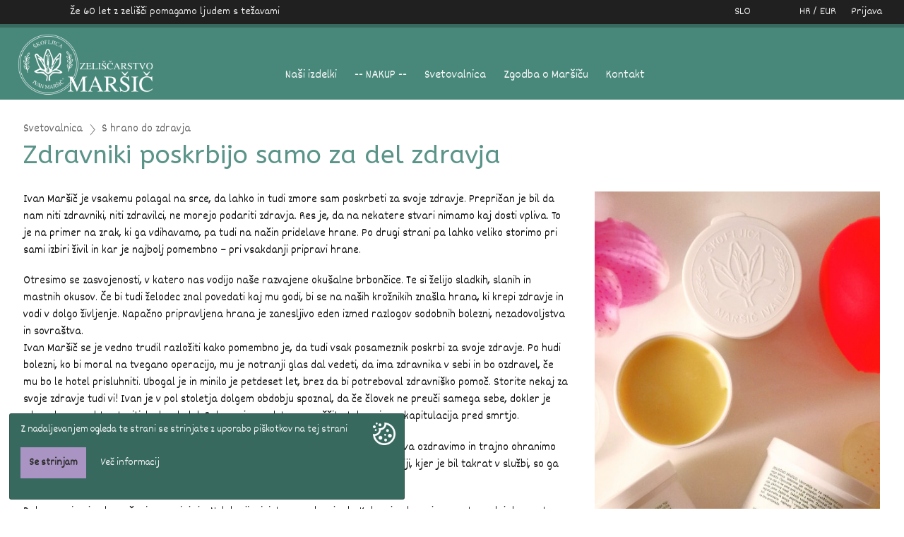

--- FILE ---
content_type: text/html; charset=utf-8
request_url: https://www.marsic-sp.si/web/s-hrano-do-zdravja/zdravniki-poskrbijo-samo-za-del-zdravja/912
body_size: 24759
content:
<!DOCTYPE html><!--  xmlns:fb="http://www.facebook.com/2008/fbml" -->
<html lang="sl">
<head>
<meta charset="UTF-8" />
<meta http-equiv="X-UA-Compatible" content="IE=edge,chrome=1">
<meta http-equiv="Content-Type" content="text/html; charset=utf-8">
<meta http-equiv="cache-control" content="max-age=0" />
<meta http-equiv="cache-control" content="no-cache" />
<meta http-equiv="expires" content="0" />
<meta name="keywords" content="">
<meta name="description" content="">
<meta http-equiv="content-language" content="sl">
<link rel="alternate" href="https://www.marsic-sp.si/web/s-hrano-do-zdravja/zdravniki-poskrbijo-samo-za-del-zdravja/912" hreflang="sl" />
<meta name="viewport" content="width=device-width initial-scale=1.0 maximum-scale=1.0 user-scalable=yes" />
<link rel="icon" href="https://www.marsic-sp.si/docs/documents/ca/65/1572317017-e90l-marsic-logo-zelen-32x32-favicon.png" type="image/x-icon">
<meta name="google-site-verification" content="2kQPwHeKCcqMWlGmpvh6A1BYRMo-tfF6xQK8JfRCh54" />
<meta name="theme-color" content="#48887b">
<title>Zdravniki poskrbijo samo za del zdravja - S hrano do zdravja - ZELIŠČARSTVO MARŠIČ</title>
<!-- Start of Facebook Meta Tags -->
<meta property="og:type" content="website">
<meta property="og:title" content="Zdravniki poskrbijo samo za del zdravja - S hrano do zdravja - ZELIŠČARSTVO MARŠIČ">
<meta property="og:url" content="https://www.marsic-sp.si/web/s-hrano-do-zdravja/zdravniki-poskrbijo-samo-za-del-zdravja/912">
<meta property="og:image" content="https://cdn.marsic-sp.si/docs/documents/5c/e1/1571401868-bDUD-izdelki-zelisca-marsic-mazilo-cover-pic.jpg">
<meta property="og:site_name" content="ZELIŠČARSTVO MARŠIČ">
<meta property="og:description" content=""><meta property="og:image" content="https://cdn.marsic-sp.si/docs/documents/5c/e1/1571401868-bDUD-izdelki-zelisca-marsic-mazilo-cover-pic.jpg">

<!-- End of Facebook Meta Tags --><link rel="stylesheet" type="text/css" media="all" href="https://www.marsic-sp.si/files/css/reset.css" /><link rel="stylesheet" type="text/css" media="all" href="https://www.marsic-sp.si/files/css/jquery-impromptu.css" /><link rel="stylesheet" type="text/css" media="all" href="https://www.marsic-sp.si/files/css/chosen-2025-02-27.css" /><link rel="stylesheet" type="text/css" media="all" href="https://www.marsic-sp.si/files/css/2019-04-18-hero-slider.css" /><link rel="stylesheet" type="text/css" media="all" href="https://www.marsic-sp.si/files/css/dlmenu-0624.css" /><link rel="stylesheet" type="text/css" media="all" href="https://www.marsic-sp.si/files/css/2018-11-24-side-menu.css" /><link rel="stylesheet" type="text/css" media="all" href="https://www.marsic-sp.si/files/css/2021-03-01-grid-gallery.css" /><link rel="stylesheet" type="text/css" media="all" href="https://www.marsic-sp.si/files/css/2018-11-17-grid-banner.css" /><link rel="stylesheet" type="text/css" media="all" href="https://www.marsic-sp.si/files/css/lity.min.css" /><link rel="stylesheet" type="text/css" media="all" href="https://www.marsic-sp.si/files/css/2018-12-04-breadcrumbs.css" /><link rel="stylesheet" type="text/css" media="all" href="https://www.marsic-sp.si/files/css/smoothness-ui-1.12.1/jquery-ui.min.css" /><link rel="stylesheet" type="text/css" media="all" href="https://www.marsic-sp.si/files/css/smoothness-ui-1.12.1/jquery-ui.structure.min.css" /><link rel="stylesheet" type="text/css" media="all" href="https://www.marsic-sp.si/files/css/smoothness-ui-1.12.1/jquery-ui.theme.min.css" /><link rel="stylesheet" type="text/css" media="all" href="https://www.marsic-sp.si/files/js/minicolors/jquery.minicolors.css" /><link rel="stylesheet" type="text/css" media="all" href="https://cdn.jsdelivr.net/npm/sweetalert2@8/dist/sweetalert2.min.css" /><link rel="stylesheet" type="text/css" media="all" href="https://www.marsic-sp.si/files/css/slick-carousel/1.9.0/slick.css" /><link rel="stylesheet" type="text/css" media="all" href="https://www.marsic-sp.si/files/css/css-presentations-2021-07-21.css" /><link rel="stylesheet" type="text/css" media="all" href="https://www.wpx.si/files/css/base-css-2024-01-30.css" /><link rel="stylesheet" type="text/css" media="all" href="https://www.wpx.si/files/css/base-css-widgets-2021-10-30.css" />
    <link rel="stylesheet preload" href="https://fonts.googleapis.com/css?family=Dekko:300,400,600|ABeeZee:300,400,600&amp;subset=latin-ext&display=swap" as="style" crossorigin="anonymous">
	
    <style type="text/css">
    
	
/* : root VARS */
:root {
	
    --base: #48887b;
    --base-rgb: 72,136,123;
    --base-text: #f8f8f8;

    --base-light: #e4edeb;
    --base-light-rgb: 228,237,235;
    --base-light-text: #303030;

    --base-dark: #37695f;
    --base-dark-rgb: 55,105,95;
    --base-dark-text: #f8f8f8;

    --accent: #aa94c3;
    --accent-text: #303030;

    
    --hex-orders: #109a27;
    --hex-customers: #109a27;

    --hex-dashboard: #109a27;
    --hex-catalog: #FF5B3B;
    --hex-webshop: #b01a40;
    --hex-docs: #005B9A;
    --hex-bkk: #63473c;
    --hex-reports: #009dae;
    --hex-utility: #08448f;
    --hex-company: #2b2f2d;
    --hex-settings: #cd4e2e;

    
    --main-bg-color: coral;
	--main-txt-color: blue;
	--main-padding: 15px;

	--rounded-1px: 1px; 
	--rounded-2px: 2px;
	--rounded-3px: 3px;
	--rounded-4px: 4px;
	--rounded-5px: 5px;
	--rounded-7px: 7px;
	--rounded-10px: 10px; 

    --hr-line-bgcolor: #ccc;
    --hr-line-title: #999;
    --hr-line-edit: #666;
    --hr-line-active: yellow;

    --hr-line-label-bgcolor: rgba(0,0,0, 0.65);
    --hr-line-bgcolor-hover:  rgba(0,0,0, 0.75);
}

html,
body
{
    font-family: "Dekko", Roboto, Arial, Helvetica, Verdana, sans-serif!important;
    font-size:17px; /* Base font size */
    min-height: 100vh;
    /* background-color:#efefef; */
}	
.font-text {
    font-family: "Dekko", Roboto, Arial, Helvetica, Verdana, sans-serif!important;
}
h1, h2, h3, h4, h5, h6 
{
    font-family: "ABeeZee", Roboto, Arial, Helvetica, Verdana, sans-serif!important;
}
.font-title{
    font-family: "ABeeZee", Roboto, Arial, Helvetica, Verdana, sans-serif!important;
}

.websiteContentDiv {
    /* min-height: 50vh; */
}

.skeleton-box {
    /* 
    height: 1em;
    */
    width: 100%;
    display: inline-block;
    position: relative;
    overflow: hidden;
    background-color: #DDDBDD;
  }
  .skeleton-box::after {
    position: absolute;
    top: 0;
    right: 0;
    bottom: 0;
    left: 0;
    transform: translateX(-100%);
    background-image: linear-gradient(90deg, rgba(255, 255, 255, 0) 0, rgba(255, 255, 255, 0.2) 20%, rgba(255, 255, 255, 0.5) 60%, rgba(255, 255, 255, 0));
    -webkit-animation: shimmer 2s infinite;
            animation: shimmer 2s infinite;
    content: "";
  }
  @-webkit-keyframes shimmer {
    100% {
      transform: translateX(100%);
    }
  }
  @keyframes shimmer {
    100% {
      transform: translateX(100%);
    }
  }


  
.lazyload-bg {
    /* background-size:cover; */
    background-repeat:no-repeat; 
    -webkit-transition: background-image 1.7s ease-in-out;
    transition: background-image 1.7s ease-in-out;
}	

.hover-opacity-100:hover {
    opacity: 1;
}

/* CHART container */

.chart-container {
    border:1px solid #ccc;
    max-width: calc(100vw - 1.5em);
}

/* -- end charts */

/* CWV circles */

.cwv-circles {
    margin: 1em auto;
    display: flex;
    outline: 0px solid #ccc;
    align-items: center;
    justify-content: center;
}

.cwv-circles .cwv-wrapper > * {
    outline: 0px solid #ccc;
}
.cwv-circles .cwv-wrapper {
    display: flex;
    flex-direction: column;
    align-items: center;
    justify-content: center;

    margin: 0;
    padding: 0 1em;
    outline: 0px solid #666;

    height: 150px;
    overflow: hidden;
}

.cwv-circles .circle {
    position: relative;
    max-width: 100px;
    max-height: 100px;
}

.cwv-circles .circle__svg {
    transform: rotate(-90deg);
}

.cwv-circles .circle__progress {
    fill: none;
    stroke-width: 5;
    stroke-opacity: 0.3;
    stroke-linecap: round;
}

.cwv-circles .circle__progress--fill {
    --initialStroke: 0;
    --transitionDuration: 0;
    stroke-opacity: 1;
    stroke-dasharray: var(--initialStroke);
    stroke-dashoffset: var(--initialStroke);
    transition: stroke-dashoffset var(--transitionDuration) ease;
}

.cwv-circles .percent {
    width: 100%;
    top: 50%;
    left: 50%;
    position: absolute;
    font-weight: normal;
    text-align: center;
    line-height: 2em;
    transform: translate(-50%, -50%);
    padding-top: 0.25em;
    outline: 0px solid #eee;
}

.cwv-circles .percent__int { font-size: 1.5em; }
.cwv-circles .percent__dec { font-size: 0.875em; }

.cwv-circles .label {
    font-size: 0.875em;
    text-transform: uppercase;
    margin-top: 6px;
    text-align: center;
}

/* End cwv circles */


/* Circle svg-animated number */

.svg-animated-circle {
    margin: auto;
    display: flex;
    outline: 0px solid #ccc;
    align-items: center;
    justify-content: center;
}

.svg-animated-circle .note-display {
    display: flex;
    flex-direction: column;
    align-items: center;
    margin: 0;
    padding: 0 1em;
    outline: 0px solid #666;
}

.svg-animated-circle .circle {
    position: relative;
    max-width: 100px;
    max-height: 100px;
}

.svg-animated-circle .circle__svg {
transform: rotate(-90deg);
}

.svg-animated-circle .circle__progress {
fill: none;
stroke-width: 5;
stroke-opacity: 0.3;
stroke-linecap: round;
}

.svg-animated-circle .circle__progress--fill {
--initialStroke: 0;
--transitionDuration: 0;
stroke-opacity: 1;
stroke-dasharray: var(--initialStroke);
stroke-dashoffset: var(--initialStroke);
transition: stroke-dashoffset var(--transitionDuration) ease;
}


.note-display .circle__progress { stroke: #666; } /* default color */

/*
.svg-animated-circle .note-display:nth-child(1) .circle__progress { stroke: #AAFF00; }
.svg-animated-circle .note-display:nth-child(2) .circle__progress { stroke: #FF00AA; }
.svg-animated-circle .note-display:nth-child(3) .circle__progress { stroke: #AA00FF; }
.svg-animated-circle .note-display:nth-child(4) .circle__progress { stroke: #00AAFF; }
*/
.svg-animated-circle .percent {
    width: 100%;
    top: 50%;
    left: 50%;
    position: absolute;
    font-weight: bold;
    text-align: center;
    line-height: 2em;
    transform: translate(-50%, -50%);
    padding-top: 0.25em;
}

.svg-animated-circle .percent__int { font-size: 1.5em; }
.svg-animated-circle .percent__dec { font-size: 0.875em; }

.svg-animated-circle .label {
    font-size: 0.875em;
    text-transform: uppercase;
    margin-top: 6px;
    text-align: center;
}


/* Colorize svg-circles */
.circle-red .circle__progress { stroke: #f34336; }
.circle-green .circle__progress { stroke: #4cae50; }
.circle-orange .circle__progress { stroke: #fe9700; }
.circle-blue .circle__progress { stroke: #2195f2; }
.circle-grey .circle__progress { stroke: #607c8a; }
.circle-000 .circle__progress { stroke: #000; }
.circle-666 .circle__progress { stroke: #666; }
.circle-999 .circle__progress { stroke: #999; }
.circle-ccc .circle__progress { stroke: #ccc; }



/* end Circle svg-animated number */

/* pure CSS-JS fadeOut */
.fadeOutAndHide {
    visibility: hidden;
    opacity: 0;
    transition: visibility 1.5s, opacity 1.5s linear;
}

.fadeOut {
    opacity: 0;
    animation: fadeOut 3s ease-in;
}

@keyframes fadeOut {
    0% { opacity: 1; }
    50% { opacity: 0.5; }
    100% { opacity: 0; }
}
/* end CSS-JS fadeOut */

/* Footer edit menu */

#footer_edit_menu {
    
    display: grid; 
    grid-template-columns: minmax(150px, auto) minmax(auto, 20%) 1fr 1fr;
    gap: 1px;

    width: 100%;
    height: auto; 
    height: 36px; 
    overflow: hidden; 
    position: fixed; 
    z-index: 100; 
    bottom: 0; 
    padding: 0;
    background-color:#606060;
    color: #eee;

}

#footer_edit_menu a {
    /*
    color: var(--base-text);
    background-color: var(--base);
    */
    color: inherit;
    background: rgba(0, 0, 0, 0.5);
    text-decoration: none;
    margin: 0;
    padding: 8px;
    line-height: 1.15em;
}

#footer_edit_menu #footer_edit_menu_item {
    color: var(--accent-text);
    background-color: var(--accent);
    
}

#footer_edit_menu a:hover {
    color: var(--base-darktext);
    background-color: var(--base-dark);
    text-decoration: none;
}

/* WEBSHOP main title grid */
.shop-title-grid {
    display: grid; 
    gap: 50px; 
    grid-template-columns: minmax(50%, 1fr) auto;
}

.shop-title-grid-title {
    border:0px solid #ccc;
}

.shop-title-grid-menu {
    border:0px solid #ccc;
}

@media only screen and (max-width: 768px) {
    .shop-title-grid {
        gap: 8px;
        grid-template-columns: auto;
        grid-orientation: column;
    }

    .shop-title-grid table.erp-modul-title
    {
        min-height: auto; 
        margin: 6px 0 6px 0;
    }
}


    </style>
	
<link rel="preload" href="https://cdnjs.cloudflare.com/ajax/libs/slick-carousel/1.9.0/fonts/slick.woff" as="font" type="font/woff" crossorigin>
<link rel="stylesheet" type="text/css" media="all" href="https://cdn.marsic-sp.si/docs/css/minified/2021-8-31-07-06-26-TPL-DUUGHNPUNVYY-prefs-min.css" /><style>
        
 
.grid-table {
    max-width: 100%;
    min-width: 800px;
    border-bottom: 1px solid #666; 
    padding: 0 0 3px 0;
    margin: 0 0 1em 0;
}


.grid-row {
    width: 100%;
    /* outline: 1px solid #ccc;  */
    border-bottom: 1px dashed #ccc; 
    padding: 0;
    margin: 0;
    display: grid;
    grid-template-columns: 1fr  minmax(10px, 150px) repeat(2, 15%) minmax(10px, 50px);
    gap: 3px;
    align-items: center;
    max-height: 36px; 
}

.grid-row-active-projects {
    grid-template-columns: 1fr 40px minmax(10px, 150px) 15% minmax(10px, 50px);
}

.grid-row-project-categories {
    grid-template-columns: 1fr  repeat(3, 15%) minmax(10px, 50px);
}

.grid-table .grid-row:last-child {
    border-bottom: 0px dashed #ccc; 
}

    .grid-row span,
    .grid-row.subrow span {
        white-space: nowrap;    /* do not break text, display as much as available space */
        overflow: hidden;
    }


    .grid-row span {
        text-align: center;
        padding: 6px;
        margin: 0;
        /* outline: 1px solid #ccc;  */
        font-size: 0.875rem!important;
    }

    .grid-row .tag,
    .grid-row .title {
        text-align: left;
        padding: 6px 32px 6px 6px;
    }

    .grid-row .tag a,
    .grid-row .title a {
        display: block;
        outline: 0px solid #cc0000; 
        text-align: left;
        font-size: inherit;
    }

    
    .grid-row .status {
        text-align: center;
        padding: 3px;
    }


    .grid-row.subrow {
        padding-left: 2px;
        border-bottom: 1px dashed #ccc; 
        opacity: 0.5;
        font-size: 1em;
    }

    .grid-row.subrow span {
        
    }

    .grid-row .title a {
        font-size: 1rem!important;
    }

    .grid-row.subrow .title {
        padding-left: 24px;
        outline: 0px solid #cc0000;
    }

    /* Header row */
    .grid-row.header {
        background-color: #eee;
        border-bottom: 1px solid #ccc; 
        font-weight:bold;
        overflow: hidden;

        padding-top: 12px;
        max-height: 42px; 
    }

    .grid-row.header.title {
        justify-content: left;
        outline: 2px solid #cc0000; 
    }

    .grid-row .status div {
        background-color: #eeeeee;  /* default */
        display: inline-block;
        width: 90%;
        padding: 4px 12px;
        font-size: inherit;
    }
    .grid-row .status div,
    .grid-row.subrow .status div {
        display: inline-block;
        width: auto;
        padding: 5px;
    }
    .grid-row .status .active {
        background-color: #8bc34a;
    }
    .grid-row .status .completed {
        background-color: #3b863e; /* #4cae50;  #48887b;  */ 
        color: #fff;
    }
    .grid-row .status .other, 
    .grid-row .status .postponed {
        background-color: #fe9700;
    }
    .grid-row .status .canceled {
        background-color: #f34336;
        color: #fff;
    }


    .grid-row:hover {
        background-color:#eee;
        opacity: 1;
    }
    .grid-row:hover .title {
        background-color: ;  /* #e3e3e3; */
        background-color: rgba(228,237,235, 0.75);
    }
    .grid-row:hover a {
        text-decoration: none;
    }

    .grid-row .abs-quick-links {
        /* display: none;  */
        display: flex;
        flex-wrap: nowrap;

        justify-content: flex-start;
        align-items: center;

        position: absolute; 
        z-index: 10; 
        padding: 0;
        margin: 0 0 0 4px; 
        height: auto;

        outline: 0px solid red;


    }
        
    .grid-row .abs-quick-links .link {
        outline: 1px solid transparent;

        flex: 1 0 45px;
        height: 36px;
        overflow: hidden;

        display: flex;
        flex-wrap: nowrap;

        justify-content: center;
        align-items: center;

        padding: 6px;
        margin: 0;

        background-color: transparent;
        cursor: pointer;
        opacity: 0.2;
        transition:0.2s ease all; 
        -moz-transition:0.2s ease all; 
        -webkit-transition:0.2s ease all;
    }

    .grid-row .abs-quick-links .link:hover {
        /* background-color: rgba(228,237,235, 0.75); */
        color: #000;
        outline: 1px solid #999;
        opacity: 1;
    }



   


/* ERP */

.erp-sidebar-links-related-items .grid-row {
    display: grid; 
    grid-template-columns: 1fr 90px 90px;
    gap: 12px; 
    font-size: 0.875em!important; 
    align-items: center; 
    justify-items: start; 
    width: 100%; 
    padding: 4px 0;
    margin: 0;
    border-bottom: 1px dashed #666;
}

.erp-sidebar-links-related-items .grid-row {
    opacity: 0.8;
}

/* .erp-sidebar-links-related-items .grid-row > div:last-of-type { */
.erp-sidebar-links-related-items .grid-row > div:first-of-type {
  justify-self: stretch;  /* stretch this column so even if 1fr does not need all the space available, this will stretch the column */
  justify-content: left; /* how to justify content within a cell horizontally */
  /* outline: 1px solid red; */
}

.erp-sidebar-links-related-items .grid-row:hover {
    opacity: 1;
    background-color: #e0e0e0;
}

.erp-sidebar-links-related-items .title {
    display: inline-block;
    width: 100%!important;
    border-left: 8px solid #ccc;
    padding-left: 8px; 
    /* outline: 2px solid green; */
}

.erp-sidebar-links-related-items a.title:hover {
    border-color: #aa94c3;
    text-decoration: none;
}

.erp-sidebar-links-related-items .title.active {
    color: #cc3333;
    font-weight: bold;
    border-color: #cc3333;
}


/* Restricted content FORM */

.website-restricted-content-form {
                display: flex; 
                flex-wrap: wrap;
                margin: 0 auto 1em auto;
                padding: 1em 0;  
                justify-content: center;
                font-size: 1rem;
            }

            .website-restricted-content-form > * {
                border: 0px solid black;
                flex: 0 0 100%;
                margin: 0;
                padding: 6px 0;
            }



            /* Material input fields */
            /* form starting stylings ------------------------------- */
                
                .material-form  { 
                    /*
                    display: flex; 
                    flex-wrap: wrap;
                    flex-orientation: row;
                    flex: 0 0 100%;
                    */
                    width: 450px;
                    max-width: 90vw;
                    border: 0px solid #666;
                    margin: 1em auto;
                    padding: 0.5em 1.5em;
                    /* background-color: rgba(0, 0, 0, 0.05); */
                }

                .material-form .group { 
                    position:relative; 
                    margin-bottom: 35px; 
                    flex-basis: 100%;
                }

                .material-form input,
                .material-form textarea {
                    font-size: 1.15rem!important;
                    line-height: 1.05em;
                    padding: 12px 8px 8px 12px;
                    display:block;
                    width: 100%;
                    border: 0px!important;
                    border-bottom:1px solid #757575!important;

                    outline: 0px!important;

                    background-color: rgba(0, 0, 0, 0)!important;
                }

                .material-form input:focus { 
                    outline:none; 
                    background-color: rgba(0, 0, 0, 0);
                }

                .material-form input:disabled { 
                    outline:none; 
                    background-color: rgba(0, 0, 0, 0.6); 
                    opacity: 0.5;
                }
                
                
                /* LABEL ======================================= */
                .material-form label {
                    color:#999; 
                    font-size:18px;
                    font-weight:normal;
                    position:absolute;
                    pointer-events:none;
                    text-align: left;
                    left: -8px; 
                    top: -8px; 
                    transition:0.2s ease all; 
                    -moz-transition:0.2s ease all; 
                    -webkit-transition:0.2s ease all;
                    outline: 0px solid red;
                    opacity: 0.3;
                }

                /* active state */
                .material-form input:focus ~ label, 
                .material-form input:valid ~ label,
                .material-form textarea:focus ~ label,
                .material-form textarea:valid ~ label {
                    top:-30px;
                    font-size:14px;
                    color:#5264AE;
                    opacity: 1;
                }

                /* BOTTOM BARS ================================= */
                .material-form .bar 	{ 
                    position:relative; 
                    display:block; 
                    width: 80%; 
                }

                .material-form .bar:before, 
                .material-form .bar:after {
                    content:"";
                    height:2px; 
                    width:0;
                    bottom:1px; 
                    position:absolute;
                    background:#5264AE;  
                    /* background: #48887b; */
                    transition:0.2s ease all; 
                    -moz-transition:0.2s ease all; 
                    -webkit-transition:0.2s ease all;
                }

                .material-form .bar:before {
                    left:50%;
                }
                .material-form .bar:after {
                    right:50%; 
                }

                /* active state */
                .material-form input:focus ~ .bar:before, 
                .material-form input:focus ~ .bar:after {
                    width:50%;
                }

                /* HIGHLIGHTER ================================== */
                .material-form .highlight {
                    position:absolute;
                    height:60%; 
                    width:100px; 
                    top:25%; 
                    left:0;
                    pointer-events:none;
                    opacity:0.5;
                }

                /* active state */
                .material-form input:focus ~ .highlight {
                    -webkit-animation:inputHighlighter 0.3s ease;
                    -moz-animation:inputHighlighter 0.3s ease;
                    animation:inputHighlighter 0.3s ease;
                }

                /* ANIMATIONS ================ */
                @-webkit-keyframes inputHighlighter {
                    from { background:#5264AE; }
                    to 	{ width:0; background:transparent; }
                }
                @-moz-keyframes inputHighlighter {
                    from { background:#5264AE; }
                    to 	{ width:0; background:transparent; }
                }
                @keyframes inputHighlighter {
                    from { background:#5264AE; }
                    to 	{ width:0; background:transparent; }
                }


        
            .website-restricted-content-form .title {
                font-size: 1.5em;
                font-weight: bold;
                text-align: center;
                padding: 12px 0;
            }
        
            .website-restricted-content-form form {
                width: 700px;
                max-width: 90vw;
                border: 0px solid #666;
                margin: 1em auto;
                padding: 1em 1.5em;
                background-color: rgba(0, 0, 0, 0.05);
            }
        
        
            .website-restricted-content-form input, 
            .website-restricted-content-form textarea {
                width: 100%;
                max-width: 65vw;
                display: inline-block;
                margin: 0!important; 
                padding: 6px; 
                outline: 1px solid #666;
                border: 0px;
                font-size: inherit!important;
            }

            .website-restricted-content-form textarea {
                height: 80px;
                font-size: 1rem!important;
                scroll-overflow: none;
                scrollbar-color: #999 #eee;
            }

            .user-form-inputs div.flex-row {
                min-height: 30px; /* */
                display: flex; 
                flex-wrap: wrap;
                align-items: center;
                justify-content: space-between;
            
                padding: 8px 0;
            }



            .flex-align-top {
                align-self: start;
            }

            .website-restricted-content-form .user-form-inputs div {
                outline: 0px solid #666;
                flex: 0 0 48%;
                text-align: left;
                margin: 0; 
            }

            .website-restricted-content-form .form-buttons {
               
                display: flex;
                flex-wrap: nowrap;
                flex: 1 0 100%;  
                gap: 4px 18px;
                outline: 0px solid #666;
                height: 42px;
                /* text-align: center; */
                margin: 2em 0 0.5em 0; 
                border: 0px solid green;
                
                justify-content: center;
                align-content: space-between;                   /* along a flexbox cross-axis */
                align-items: stretch;                        /* will stretch the heighht of buttons over a whole height of the parent; center ... align them vertically to the middle */
            }

            .website-restricted-content-form .form-buttons .flex-btn {
                border: 0px solid red;

                display: flex;
                flex-basis: 140px;

                align-items: center;
                justify-content: center;
                text-align: center;

                font-weight: normal;
                outline: 1px solid transparent;
                transition: all 0.3 ease-in-out;
                text-decoration: none;
            }

            .flex-btn:hover {
                opacity: 0.9;
                outline: 1px solid #ffcc00;
                text-decoration: none;
                color: inherit;
            }

            .flex-btn:focus {
                opacity: 1;
                outline: 1px solid #666;
                text-decoration: none;
                color: inherit;
                background-color:#606060;
            }

            .website-restricted-content-form .user-form-inputs div.label {
                opacity: 0.5;
                text-align: right;
            }

            /* Mobile */
            @media only screen and (max-width: 641px) {
                
                .website-restricted-content-form .user-form-inputs div,
                .website-restricted-content-form .user-form-inputs div.label {
                    outline: 0px solid red;
                    flex: 0 0 100%;
                    text-align: center;
                    margin: 0.15em 0; 
                }

            } 
            /* end mobile */
        

/* END -- restricted content form */

/* Webshop items */


/* Stock status */

.bgcolor-availability-out-of-catalog {
	background-color: #673ab6;
	background-color: #606060;
	color: #fff;
}

.bgcolor-availability-sold {
	background-color: #e81e63;
	background-color: #c0c0c0;
	color: #202020;
}

.bgcolor-availability-showcase {
	background-color: #673ab6;
	background-color: #606060;
	color: #fff;
}

/* apply to subsetting elements of item with this status */
.shop-pints .shop-pints-item-showcase .price,
.shop-pints-item-showcase .shop-item-price {
	display: none;
}

.shop-item-container-showcase .shop-item-price {
	display: none;
}


/* END Webshop items */
</style><style>
.video-thumb { position: relative; }

.video-thumb a {
	position: absolute;
	display: block;
	background: url(https://www.marsic-sp.si/files/pic/play-button.png) center center;
	background-size:50%;
	background-repeat:no-repeat;
	height: 100%;
	width: 100%;
	top: 0%;
	left: 0%;
	margin: 0px 0 0 0px;
	padding:20px;
	text-align:center;
	color:#000!important;
	text-decoration:none!important;
	opacity:0.35;

	border:1px solid #303030;

	-webkit-transition: opacity 0.5s ease-in-out;
    -moz-transition: opacity 0.5s ease-in-out;
    -ms-transition: opacity 0.5s ease-in-out;
    -o-transition: opacity 0.5s ease-in-out;
    transition: opacity 0.5s ease-in-out;
}
.video-thumb:hover a {
	opacity:0.8;
}
</style>
</head>
<body class="cbp-spmenu-push">

<nav class="cbp-spmenu cbp-spmenu-vertical cbp-spmenu-left bg-comp-dark"><a href="https://www.marsic-sp.si/" class="panel-head bg-comp-dark">
						<img src="https://www.marsic-sp.si/docs/documents/fc/67/1571307925-grah-zeliscarstvo-marsic-logo-web-white.png" style="border:0px solid #fff; max-width:85%; max-height:100px; margin-bottom:7px;" alt="ZELIŠČARSTVO MARŠIČ Logo">
						</a><div class="row"><div class="col" style="padding-bottom:0px; margin-bottom:0px;">
					<div class="dl-menu-wrap">
					<div id="dl-menu-mobile-nav" class="dl-menuwrapper"><ul class="grid-items grid-buttons  dl-menu dl-menuopen grid-100 ul-menu ul-menu-vert text-left">
<li><a href="https://www.marsic-sp.si/" class="svg-boxed"><div class="icn"><img src="https://www.marsic-sp.si/files/pic/svg/iconmonstr-home-4-icon.svg" class="svg"></div>ZELIŠČARSTVO MARŠIČ</a>
</li>
<li><a href="https://www.marsic-sp.si/web/nasi-izdelki" class="svg-boxed sub-cat" name="web/nasi-izdelki" id="web/nasi-izdelki">Naši izdelki</a>
</li>
<li><a href="https://www.marsic-sp.si/web/nakup-izdelkov" class="svg-boxed sub-cat" name="web/nakup-izdelkov" id="web/nakup-izdelkov">-- NAKUP --</a>
</li>
<li><a href="https://www.marsic-sp.si/web/svetovalnica" class="svg-boxed sub-cat" name="web/svetovalnica" id="web/svetovalnica">Svetovalnica</a>
</li>
<li><a href="https://www.marsic-sp.si/web/zgodba-o-marsicu" class="svg-boxed sub-cat" name="web/zgodba-o-marsicu" id="web/zgodba-o-marsicu">Zgodba o Maršiču</a>
</li>
<li><a href="https://www.marsic-sp.si/web/kontakt" class="svg-boxed sub-cat" name="web/kontakt" id="web/kontakt">Kontakt</a>
</li>

</ul></div></div>
				</div></div><div class="row"><div class="col padding-bot-10"><ul class="grid-items grid-buttons  grid-25 text-center bg-comp-dark">
<li><a href="https://www.marsic-sp.si/" class="active">SLO</a>
</li>
<li><a href="https://en.marsic-sp.si/" class="">ENG</a>
</li>
<li><a href="https://it.marsic-sp.si/" class="">ITA</a>
</li>
<li><a href="https://de.marsic-sp.si/" class="">DEU</a>
</li>
<li><a href="https://hr.marsic-sp.si/" class="">HRV</a>
</li>

</ul></div></div><div class="row"><div class="col"><ul class="grid-items grid-buttons  grid-33 text-center bg-comp-dark">
<li class=" display-none"><a href="https://www.marsic-sp.si/cart" class="btn-big-label-img text-center"><img src="https://www.marsic-sp.si/files/pic/svg/iconmonstr-shopping-cart-2-icon.svg" class="svg"><figure><div class="label">Košarica</div></figure><figure><div class="label"></div></figure></a>
</li>
<li class=" display-none"><a href="https://www.marsic-sp.si/my-orders" class="btn-big-label-img text-center"><img src="https://www.marsic-sp.si/files/pic/svg/iconmonstr-shopping-bag-7-icon.svg" class="svg"><figure><div class="label">Moja naročila</div></figure><figure><div class="label"></div></figure></a>
</li>
<li><a href="https://www.marsic-sp.si/user/edit" class="btn-big-label-img text-center"><img src="https://www.marsic-sp.si/files/pic/svg/iconmonstr-user-icon.svg" class="svg"><figure><div class="label">Prijava</div></figure><figure><div class="label"></div></figure></a>
</li>
<li><a href="javascript:void();" class="btn-big-label-img text-center"  onClick="$('#leftPushMenuClose').click(); $('#user_location_currency_settings').slideToggle();"><img src="https://www.marsic-sp.si/files/pic/svg/iconmonstr-location-icon.svg" class="svg"><figure><div class="label">HR / EUR</div></figure><figure><div class="label"></div></figure></a>
</li>

</ul></div></div><div class="hor-separator bg-accent opacity-50"></div>
				<div class="row"><div class="col padding-10"><ul class="grid-items grid-buttons  grid-buttons grid-auto bg-comp-dark">
<li class="float-right"><button type="submit" class="svg-boxed text-center toggle-menu menu-left showLeft push-body" name="leftPushMenuClose" id="leftPushMenuClose"><div class="icn"><img src="https://www.marsic-sp.si/files/pic/svg/iconmonstr-x-mark-icon.svg" class="svg"></div>Zapri</button>
</li>

</ul></div></div></nav>
<nav class="cbp-spmenu cbp-spmenu-vertical cbp-spmenu-right bg-comp-dark"></nav>
<div class="fullscreen"><a name="anchor_page_top" id="anchor_page_top"></a><div class="bgcolor-333 padding-10 font-ccc  display-none" id="user_location_currency_settings">
                
                    <a name="anchor_user_location_currency_settings"></a>

                    <div class="fullwidth  display-none display-nonexx">
                        
                    <div class="fullwidth padding-10">
                        <ul class="grid-items grid-buttons grid-buttons-small grid-25 grid-autoX bg-202020 display-noneX align-center">
                            <li><a href="https://www.marsic-sp.si/web/s-hrano-do-zdravja/zdravniki-poskrbijo-samo-za-del-zdravja/912?userCountry=clear">Reset & Auto-detect IP2country</a></li>

                            <li><a href="https://www.marsic-sp.si/web/s-hrano-do-zdravja/zdravniki-poskrbijo-samo-za-del-zdravja/912?userCurrency=clear">RESET Currency</a></li>
                            <li><a href="#">Check VAT rules</a></li>
                            <li class="display-none"><a href="https://www.marsic-sp.si/web/s-hrano-do-zdravja/zdravniki-poskrbijo-samo-za-del-zdravja/912?userCountry=eg">SET Country "Croatia"</a></li>
                            <li><a href="https://www.marsic-sp.si/web/s-hrano-do-zdravja/zdravniki-poskrbijo-samo-za-del-zdravja/912">Refresh to see Your curr. data</a></li>
                        </ul>
                        </div>

                    </div>



                    <div class="fullwidth padding-10">

                        <div class="row padding-top-10">
                            <div class="col col-50 tablet-inline">
                                <div class="row">
                                    <div class="col col-50 inline-1280 mobile-inline">

                                        <div class="row">
                                            <div class="col col-33"><div class="font-ccc inline-block" style="display:inline-block; float:left; padding:0px; margin:0 20px 0.5em 0;">
                            <img class="flag" src="https://www.marsic-sp.si/files/pic/flags/4x3/hr.svg" alt="" style="max-width:80%!important; height:auto; max-height: 65px; margin:0px; border:0px solid #ccc;">
                        </div></div>
                                            <div class="col col-66">
                                            <p class="opacity-70 font-ccc">Your Location / Currency:<br>
                                            <span class="text-big accent font-fff">Croatia / EUR</span>
                                            </p>
                                            </div>
                                        </div>
                                        <div class="row"><div class="col padding-vertical-10"><p class="text-small padding-right-30"><div class="fullwidth padding-top-10 padding-bot-30 text-center">
                    <ul class="grid-items grid-buttons grid-auto bg-202020 align-center">
                    
                    <li class="float-rightx">
                    <a href="/login" class="bg-accent rounded-3px"><img src="https://www.marsic-sp.si/files/pic/svg/iconmonstr-user-icon.svg" class="svg svg-28">Prijava / Registracija</a>
                    </li>
                    </ul>
                </div>
                
                <a href="https://www.marsic-sp.si/login" class="accent bold display-none">LOGIN or REGISTER</a><br></p></div></div>
                                        <div class="fullwidth padding-10 show-1280 display-none">&nbsp;</div>
                                    </div>
                                    <div class="col col-50 padding-right-30 inline-1280 mobile-inline topnav-user-language-currency-options">
                                        <div class="padding-bot-30 topnav-user-language-options">
                                        <p>Switch Language</p>
                                        <ul class="grid-items grid-buttons grid-buttons-small bg-base">
                                        <li><a href="https://www.marsic-sp.si/" class="bg-accent">SLO</a></li><li><a href="https://en.marsic-sp.si/" class="">ENG</a></li><li><a href="https://it.marsic-sp.si/" class="">ITA</a></li><li><a href="https://de.marsic-sp.si/" class="">DEU</a></li><li><a href="https://hr.marsic-sp.si/" class="">HRV</a></li></ul>
                                        </div><br>
                                        <div class="padding-bot-30 topnav-user-currency-options">
                                        <p class="padding-top-30">Switch Currency</p>
                                        <ul class="grid-items grid-buttons grid-buttons-small bg-base"><li><a href="https://www.marsic-sp.si/web/s-hrano-do-zdravja/zdravniki-poskrbijo-samo-za-del-zdravja/912?userCurrency=EUR" class="bg-accent">EUR</a></li><li><a href="https://www.marsic-sp.si/web/s-hrano-do-zdravja/zdravniki-poskrbijo-samo-za-del-zdravja/912?userCurrency=AUD">AUD</a></li><li><a href="https://www.marsic-sp.si/web/s-hrano-do-zdravja/zdravniki-poskrbijo-samo-za-del-zdravja/912?userCurrency=BRL">BRL</a></li><li><a href="https://www.marsic-sp.si/web/s-hrano-do-zdravja/zdravniki-poskrbijo-samo-za-del-zdravja/912?userCurrency=CAD">CAD</a></li><li><a href="https://www.marsic-sp.si/web/s-hrano-do-zdravja/zdravniki-poskrbijo-samo-za-del-zdravja/912?userCurrency=CHF">CHF</a></li><li><a href="https://www.marsic-sp.si/web/s-hrano-do-zdravja/zdravniki-poskrbijo-samo-za-del-zdravja/912?userCurrency=CNY">CNY</a></li><li><a href="https://www.marsic-sp.si/web/s-hrano-do-zdravja/zdravniki-poskrbijo-samo-za-del-zdravja/912?userCurrency=GBP">GBP</a></li><li><a href="https://www.marsic-sp.si/web/s-hrano-do-zdravja/zdravniki-poskrbijo-samo-za-del-zdravja/912?userCurrency=JPY">JPY</a></li><li><a href="https://www.marsic-sp.si/web/s-hrano-do-zdravja/zdravniki-poskrbijo-samo-za-del-zdravja/912?userCurrency=PLN">PLN</a></li><li><a href="https://www.marsic-sp.si/web/s-hrano-do-zdravja/zdravniki-poskrbijo-samo-za-del-zdravja/912?userCurrency=USD">USD</a></li></ul>
                                        
                                        </div>
                                    </div>
                                </div>
                            </div>
                            <div class="col col-50 tablet-inline topnav-user-location-options">
                            <div class="fullwidth padding-30 tablet-vert-separator">&nbsp;</div>
                            <div class="row">

                                <div class="col col-50 padding-right-30 mobile-inline">
                                    <p>Select your location (EU)</p>
                                    <ul class="grid-items grid-buttons grid-buttons-small bg-base">
                                    <li><a href="?userCountry=be" class="show-tipsy-e" title="Belgium">BE</a></li><li><a href="?userCountry=bg" class="show-tipsy-e" title="Bulgaria">BG</a></li><li><a href="?userCountry=cz" class="show-tipsy-e" title="Czech Republic">CZ</a></li><li><a href="?userCountry=dk" class="show-tipsy-e" title="Denmark">DK</a></li><li><a href="?userCountry=de" class="show-tipsy-e" title="Germany">DE</a></li><li><a href="?userCountry=ee" class="show-tipsy-e" title="Estonia">EE</a></li><li><a href="?userCountry=ie" class="show-tipsy-e" title="Ireland">IE</a></li><li><a href="?userCountry=es" class="show-tipsy-e" title="Spain">ES</a></li><li><a href="?userCountry=fr" class="show-tipsy-e" title="France">FR</a></li><li><a href="?userCountry=hr" class="bg-accent">HR</a></li><li><a href="?userCountry=it" class="show-tipsy-e" title="Italy">IT</a></li><li><a href="?userCountry=cy" class="show-tipsy-e" title="Cyprus">CY</a></li><li><a href="?userCountry=lv" class="show-tipsy-e" title="Latvia">LV</a></li><li><a href="?userCountry=lt" class="show-tipsy-e" title="Lithuania">LT</a></li><li><a href="?userCountry=lu" class="show-tipsy-e" title="Luxembourg">LU</a></li><li><a href="?userCountry=hu" class="show-tipsy-e" title="Hungary">HU</a></li><li><a href="?userCountry=mt" class="show-tipsy-e" title="Malta">MT</a></li><li><a href="?userCountry=nl" class="show-tipsy-e" title="Netherlands">NL</a></li><li><a href="?userCountry=at" class="show-tipsy-e" title="Austria">AT</a></li><li><a href="?userCountry=pl" class="show-tipsy-e" title="Poland">PL</a></li><li><a href="?userCountry=pt" class="show-tipsy-e" title="Portugal">PT</a></li><li><a href="?userCountry=ro" class="show-tipsy-e" title="Romania">RO</a></li><li><a href="?userCountry=si" class="show-tipsy-e" title="Slovenia">SI</a></li><li><a href="?userCountry=sk" class="show-tipsy-e" title="Slovakia">SK</a></li><li><a href="?userCountry=fi" class="show-tipsy-e" title="Finland">FI</a></li><li><a href="?userCountry=se" class="show-tipsy-e" title="Sweden">SE</a></li></ul>
                                    
                                    <div class="fullwidth display-none">
                                    
                                    </div>
                                    <div class="fullwidth padding-30 mobile-vert-separator">&nbsp;</div>
                                </div>
                                <div class="col col-50 padding-right-30 mobile-inline">
                                    
                                    <div class="">
                                        <p>Select your location (other)</p>    
                                        <ul class="grid-items grid-buttons grid-buttons-small bg-base">
                                        <li><a href="?userCountry=br" class="show-tipsy-e" title="Brazil">BR</a></li><li><a href="?userCountry=ca" class="show-tipsy-e" title="Canada">CA</a></li><li><a href="?userCountry=ch" class="show-tipsy-e" title="Switzerland">CH</a></li><li><a href="?userCountry=cn" class="show-tipsy-e" title="China">CN</a></li><li><a href="?userCountry=jp" class="show-tipsy-e" title="Japan">JP</a></li><li><a href="?userCountry=no" class="show-tipsy-e" title="Norway">NO</a></li><li><a href="?userCountry=us" class="show-tipsy-e" title="United States">US</a></li>
                                        </ul>
                                        <div class="fullwidth">
                                        
                                        </div>

                                        <div class="fullwidth padding-top-30">
                                        <p>Not on this list?</p>
                                        <ul class="grid-items grid-buttons grid-50 grid-buttons-small bg-base">
                                        <li><a href="https://www.marsic-sp.si/choose-your-country">LIST of ALL COUNTRIES</a></li>
                                        <li><a href="https://www.marsic-sp.si/web/s-hrano-do-zdravja/zdravniki-poskrbijo-samo-za-del-zdravja/912?userCountry=clear">AUTO Detect Country</a></li>
                                        </ul>
                                        </div>
                                    </div><!-- if locked_change_customer_nexus_class_hide -->


                                </div>
                                </div>
                            </div>
                        </div>

                        <div class="fullwidth text-center padding-top-30"><a href="javascript:void();" id="currencyMenuClose" class="font-eee" onClick="$('#leftPushMenuClose').click(); $('#user_location_currency_settings').slideToggle();">

                        <img src="/files/pic/svg/iconmonstr-x-mark-icon.svg" class="svg svg-32 svg-999"><br>Zapri</a>
                        </div>

                    </div>
                    </div><div class="fullwidth bgcolor-202020 font-ccc ">
	<div class="container"><ul class="grid-items grid-buttons  grid-buttons-small grid-auto bg-202020" id="sys_top_menu" style="height:30px; overflow: hiddenXX;">
<li class="showLeft display-noneX tablet-showX"><a href="javascript:void();" class="toggle-menu menu-left push-body" name="showMenuLeft" id="showMenuLeft"  onClick="$('#user_location_currency_settings').hide();" ><img src="https://www.marsic-sp.si/files/pic/svg/iconmonstr-menu-icon.svg" class="svg"></a>
</li>
<li class="float-right"><a href="https://www.marsic-sp.si/login" class="" name="profile" id="profile">Prijava</a>
</li>
<li class="mobile-hide float-right"><a href="javascript:void();" class=""  onClick="$('#user_location_currency_settings').slideToggle();"><img src="https://www.marsic-sp.si/files/pic/svg/iconmonstr-location-icon.svg" class="svg">HR / EUR</a>
</li>
<li class="tablet-hide float-right"><a href="javascript:void();" class="" name="nav_lang" id="nav_lang"  onClick="$('#user_location_currency_settings').slideToggle();">SLO</a>
<div class="submenu-container"><ul class="grid-items submenu text-left grid-50 text-left bgcolor-202020"   style="width:200px; right:-50px;" >
<li><a href="https://www.marsic-sp.si/" class="">SLO</a>
</li>
<li><a href="https://www.marsic-sp.si/" class="">ENG</a>
</li>
<li><a href="https://www.marsic-sp.si/" class="">ITA</a>
</li>
<li><a href="https://www.marsic-sp.si/" class="">DEU</a>
</li>
<li><a href="https://www.marsic-sp.si/" class="">HRV</a>
</li>
</ul></div>
</li>
<li class="mobile-hide"><a href="https://www.marsic-sp.si/" class="text-small">Že 60 let z zelišči pomagamo ljudem s težavami</a>
</li>

</ul></div>
</div>

<div id="StoreTopMenu" class="fullwidth bg-baseX" style="background-color:#48887b; ; border-top:5px solid #37695f; border-bottom:0px solid #e4edeb; position:fixedx; top:0px; z-index:2;">
	<div class="container" style="padding:7px 0 5px 0;">
		<div class="row">
			<div class="col col-30 tablet-hide wrappedX mobile-text-center topLogo-container"><a href="https://www.marsic-sp.si/"><img src="https://www.marsic-sp.si/docs/documents/fc/67/1571307925-grah-zeliscarstvo-marsic-logo-web-white.png" class="topLogo" alt="ZELIŠČARSTVO MARŠIČ Logo"></a></div>
			<div class="col col-80 display-none tablet-show tablet-wrappedX topLogo-container"><a href="https://www.marsic-sp.si/"><img src="https://www.marsic-sp.si/docs/documents/fc/67/1571307925-grah-zeliscarstvo-marsic-logo-web-white.png" class="topLogo" alt="ZELIŠČARSTVO MARŠIČ Logo"></a></div>
			<div class="col col-10 text-right" style="float:right; padding-top:0px; position:relative; border:0px solid #eee;"><div class="checkoutButtonMenu" style=""></div></div>
			<div class="col col-60 tablet-hide" style="padding-top:0px; position:relative; border:0px solid #eee;">
			<div style="position:absolute; top:42px; left:0px;"><ul class="grid-items grid-buttons  grid-auto ul-menu bg-base" id="www_top_menu">
<li><a href="https://www.marsic-sp.si/web/nasi-izdelki" class="" name="web/nasi-izdelki" id="web/nasi-izdelki"   style="font-size:1.05em!important;">Naši izdelki</a>
</li>
<li><a href="https://www.marsic-sp.si/web/nakup-izdelkov" class="" name="web/nakup-izdelkov" id="web/nakup-izdelkov"   style="font-size:1.05em!important;">-- NAKUP --</a>
</li>
<li><a href="https://www.marsic-sp.si/web/svetovalnica" class="" name="web/svetovalnica" id="web/svetovalnica"   style="font-size:1.05em!important;">Svetovalnica</a>
</li>
<li><a href="https://www.marsic-sp.si/web/zgodba-o-marsicu" class="" name="web/zgodba-o-marsicu" id="web/zgodba-o-marsicu"   style="font-size:1.05em!important;">Zgodba o Maršiču</a>
</li>
<li><a href="https://www.marsic-sp.si/web/kontakt" class="" name="web/kontakt" id="web/kontakt"   style="font-size:1.05em!important;">Kontakt</a>
</li>

</ul></div>
			</div>
		</div>
	</div>
</div>
<div class="websiteContentDiv fullwidth" style=""><div class="display-none tablet-show sidebar-mobile-pic" style="height: 60vh; overflow: hidden;">
	<a href="https://cdn.marsic-sp.si/docs/documents/5c/e1/1571401868-bDUD-izdelki-zelisca-marsic-mazilo-cover-pic.jpg" data-lity="" class="img-hover-zoomx">
	<img src="https://cdn.marsic-sp.si/docs/documents/5c/e1/1571401868-bDUD-izdelki-zelisca-marsic-mazilo-cover-pic.jpg" style="min-width:100%; min-height:100%; object-fit: cover;"></a><br>
	</div>
	<div class="container"><div style="min-height:100px;" id="body_cont_main" name="body_cont_main"><div class="container padding-top-10">
<div class="tablet-wrapped">
<div class="fullwidth vertical-separator display-none mobile-show">&nbsp;</div><table class='erp-modul-title' style='height:auto;'><tr><td valign='middle'><a href='https://www.marsic-sp.si/web/svetovalnica' class='small-title'>Svetovalnica</a> <div class='arrow-right'></div><a href='https://www.marsic-sp.si/web/s-hrano-do-zdravja' class='small-title'>S hrano do zdravja</a>  <a href='https://www.marsic-sp.si/web/s-hrano-do-zdravja/zdravniki-poskrbijo-samo-za-del-zdravja/912'><h1 class='title base' style=''>Zdravniki poskrbijo samo za del zdravja</h1></a></td>
						</tr></table>
<div class="row margin-bot-30 DOC-YVVDWXPL8AUX">

<div class="col col-66 padding-right-30 padding-bot-60 tablet-inline">
	
	<div class="post-content" style="min-height: 33vh;"><p>Ivan Mar&scaron;ič je vsakemu polagal na srce, da lahko in tudi zmore sam poskrbeti za svoje zdravje. Prepričan je bil da nam niti zdravniki, niti zdravilci, ne morejo podariti zdravja. Res je, da na nekatere stvari nimamo kaj dosti vpliva. To je na primer na zrak, ki ga vdihavamo, pa tudi na način pridelave hrane. Po drugi strani pa lahko veliko storimo pri sami izbiri živil in kar je najbolj pomembno &ndash; pri vsakdanji pripravi hrane.</p>
<p>Otresimo se zasvojenosti, v katero nas vodijo na&scaron;e razvajene oku&scaron;alne brbončice. Te si želijo sladkih, slanih in mastnih okusov. Če bi tudi želodec znal povedati kaj mu godi, bi se na na&scaron;ih krožnikih zna&scaron;la hrana, ki krepi zdravje in vodi v dolgo življenje. Napačno pripravljena hrana je zanesljivo eden izmed razlogov sodobnih bolezni, nezadovoljstva in sovra&scaron;tva.<br>Ivan Mar&scaron;ič se je vedno trudil razložiti kako pomembno je, da tudi vsak posameznik poskrbi za svoje zdravje. Po hudi bolezni, ko bi moral na tvegano operacijo, mu je notranji glas dal vedeti, da ima zdravnika v sebi in bo ozdravel, če mu bo le hotel prisluhniti. Ubogal je in minilo je petdeset let, brez da bi potreboval zdravni&scaron;ko pomoč. Storite nekaj za svoje zdravje tudi vi! Ivan je v pol stoletja dolgem obdobju spoznal, da če človek ne preuči samega sebe, dokler je zdrav, bo moral to storiti, ko bo zbolel. Bolezen je sredstvo za za&scaron;čito telesa in ne kapitulacija pred smrtjo.</p>
<p>Pri samozdravljenju se lahko s hrano in preizku&scaron;enimi oblikami ljudskega zdravilstva ozdravimo in trajno ohranimo zdravje. Ko je Ivan Mar&scaron;ič samozdravljenje omenil svojim predpostavljenim v policiji, kjer je bil takrat v službi, so ga poslali na opazovanje v umobolnico. Žalostno ampak resnično.</p>
<p>Dobra novica je, da se časi spreminjajo. Nekdanji minister za zdravje dr. Keber je ob svojem nastopu dejal prav to, kar je Ivan trdil vsa leta. Minister, sicer zdravnik, je takrat povedal, da medicina lahko poskrbi samo za eno petino na&scaron;ega zdravja, za &scaron;tiri petine pa moramo poskrbeti sami. Žal pa večina ljudi ne razmi&scaron;lja tako. Zdravje si kvarijo s tobakom in alkoholom, z nezdravo in preobilno hrano, kar vse vodi v bolezen. Po drugi strani pa pričakujejo, da jih bodo zdravniki oziroma zdravilci čudežno ozdravili. Tudi medicina nosi del krivde za mnenje, da lahko zdravstvo poskrbi za zdravje ljudi. Zakaj ne bi nekaj zase storili tudi sami?<br>Ivan Mar&scaron;ič je od nekdaj svaril z dejstvom, da zdravniki in farmacevti z najmodernej&scaron;o in drago tehniko i&scaron;čejo nove bolezni in zdravila, da bi bolezni zatrli. Ob tem pa je bil trdno prepričan, da bi se morali zdravniki vpra&scaron;ali, ali ni morda bolezen samo svarilo telesa in duha na napačno ravnanje. Da niso potrebne obsežne in drage raziskave o povezanosti med boleznijo in nezdravo prehrano, dovolj bi bilo vpra&scaron;ati tiste, ki živijo brez zdravil in zdravni&scaron;ke pomoči, kako jim to uspeva.</p>
<p>Zeli&scaron;čarstvo Mar&scaron;ič</p><div class="row margin-vertical-30">
                <div class="col padding-top-10"><div style="width:100%; max-width:1270px!important; 
            margin:0 auto; 
            float:none; ">
            <div id="grid-gallery-GAL-VP3DUUSFNNHC" class="grid-gallery">
					<section class="grid-wrap">
						<ul class="grid grid-items mobile-grid-33" style="padding:0;">
                            <li class="picture">
                            <figure><img src="https://cdn.marsic-sp.si/docs/thumbs/gt/yp/GAL-VP3DUUSFNNHC/webp-mini-DvM7W.webp" alt="" /></figure>
                        </li><li class="picture">
                            <figure><img src="https://cdn.marsic-sp.si/docs/thumbs/gt/yp/GAL-VP3DUUSFNNHC/webp-mini-TGPrN.webp" alt="" /></figure>
                        </li><li class="picture">
                            <figure><img src="https://cdn.marsic-sp.si/docs/thumbs/gt/yp/GAL-VP3DUUSFNNHC/webp-mini-FY84W.webp" alt="" /></figure>
                        </li><li class="picture">
                            <figure><img src="https://cdn.marsic-sp.si/docs/thumbs/gt/yp/GAL-VP3DUUSFNNHC/webp-mini-AvYHJ.webp" alt="" /></figure>
                        </li><li class="picture">
                            <figure><img src="https://cdn.marsic-sp.si/docs/thumbs/gt/yp/GAL-VP3DUUSFNNHC/webp-mini-fJ97X.webp" alt="" /></figure>
                        </li><li class="picture">
                            <figure><img src="https://cdn.marsic-sp.si/docs/thumbs/gt/yp/GAL-VP3DUUSFNNHC/webp-mini-ZqtrH.webp" alt="" /></figure>
                        </li>
                            <div class="grid-sizer" style="display:none!important;"></div><!-- for Masonry column width -->
							
						</ul>
					</section><!-- // grid-wrap -->
					<section class="slideshow">
						<ul>
							<li>
						<figure style="background-color:#000000;">
							<img src="https://cdn.marsic-sp.si/docs/thumbs/gt/yp/GAL-VP3DUUSFNNHC/webp-midi-DvM7W.webp" data-src="https://cdn.marsic-sp.si/docs/thumbs/gt/yp/GAL-VP3DUUSFNNHC/webp-midi-DvM7W.webp" alt="" class="" loading=lazy />
							<figcaption></figcaption>
						</figure>
					</li><li>
						<figure style="background-color:#000000;">
							<img src="https://www.marsic-sp.si/files/pic/ajax-loading-small.gif" data-src="https://cdn.marsic-sp.si/docs/thumbs/gt/yp/GAL-VP3DUUSFNNHC/webp-midi-TGPrN.webp" alt="" class="lazyload" loading=lazy />
							<figcaption></figcaption>
						</figure>
					</li><li>
						<figure style="background-color:#000000;">
							<img src="https://www.marsic-sp.si/files/pic/ajax-loading-small.gif" data-src="https://cdn.marsic-sp.si/docs/thumbs/gt/yp/GAL-VP3DUUSFNNHC/webp-midi-FY84W.webp" alt="" class="lazyload" loading=lazy />
							<figcaption></figcaption>
						</figure>
					</li><li>
						<figure style="background-color:#000000;">
							<img src="https://www.marsic-sp.si/files/pic/ajax-loading-small.gif" data-src="https://cdn.marsic-sp.si/docs/thumbs/gt/yp/GAL-VP3DUUSFNNHC/webp-midi-AvYHJ.webp" alt="" class="lazyload" loading=lazy />
							<figcaption></figcaption>
						</figure>
					</li><li>
						<figure style="background-color:#000000;">
							<img src="https://www.marsic-sp.si/files/pic/ajax-loading-small.gif" data-src="https://cdn.marsic-sp.si/docs/thumbs/gt/yp/GAL-VP3DUUSFNNHC/webp-midi-fJ97X.webp" alt="" class="lazyload" loading=lazy />
							<figcaption></figcaption>
						</figure>
					</li><li>
						<figure style="background-color:#000000;">
							<img src="https://www.marsic-sp.si/files/pic/ajax-loading-small.gif" data-src="https://cdn.marsic-sp.si/docs/thumbs/gt/yp/GAL-VP3DUUSFNNHC/webp-midi-ZqtrH.webp" alt="" class="lazyload" loading=lazy />
							<figcaption></figcaption>
						</figure>
					</li>
						</ul>
						<nav>
							<span class="icon nav-prev"></span>
							<span class="icon nav-next"></span>
							<span class="icon nav-close"></span>
						</nav>
						<div class="info-keys icon">Navigate with arrow keys</div>
					</section><!-- // slideshow -->
                </div><!-- // grid-gallery -->
                </div><!-- // container-max-width-grid-gallery --></div></div></div>
</div>
<div class="col col-33 tablet-inline sidebar-pic"><div class="tablet-hide"><img src="https://cdn.marsic-sp.si/docs/documents/5c/e1/1571401868-bDUD-izdelki-zelisca-marsic-mazilo-cover-pic.jpg" style="width:100%; height:auto;"></div>
	<br></div>
</div><!-- row -->

</div><!-- wrapped -->
</div><!-- fullwidth --><div class="bg-base-dark text-small rounded-3px display-none" id="form_cookies_wrapper" name="form_cookies_wrapper"
    style="position:fixed; z-index: 100; left: 1vw; bottom:1vw; width: auto; max-width: 98vw; height: auto; padding: 1em; font-size: 0.875rem; 
    padding-right: 80px; 
    background-image: url(/files/pic/icn/cookies-icon-fff-48px.png); background-position: calc(100% - 12px) 12px; background-repeat: no-repeat; 
    background-size: 32px; border:1px solid rgba(0,0,0, 0.2); ">
    
    <form method="post" id="form_cookies" name="form_cookies" action="" autocomplete="off" 
    style="padding: 0; margin: 0;">
        <div class="" style="font-size: inherit; padding: 0px 0 18px 0;">Z nadaljevanjem ogleda te strani se strinjate z uporabo piškotkov na tej strani</div>
        <ul class="grid-flex grid-buttonsx" style="justify-content: flex-start; font-size: inherit; margin: 0; padding: 0;">
        <li class="flex-item" style="margin: 0; padding: 0;"><button type="submit" value="agree" id="btnAgree" name="btnAgree" class="btn btn-big bg-accent" style="font-weight: bold!important; font-size: inherit!important; margin-right: 8px;">Se strinjam</button></li>
        <li class="flex-item" style="margin: 0; padding: 0;"><button id="moreCookieInformation" name="moreCookieInformation" onclick="window.open('https://www.marsic-sp.si/shop/shopping', '_blank'); return false;" class="btn btn-big bgcolor-transparent" style="font-size: inherit!important;">Več informacij</button></li>
        </ul>
        <br>
        <input type="hidden" name="sess_cookies" id="sess_cookies" value="all" class="bg-base">
    </form>
    </div><div id="inline" style="background:#fff" class="lity-hide">&nbsp;</div>
	</div><!-- body_cont_main -->
	</div><!-- container -->
</div><!-- fullwidth -->
<div class="fullwidth padding-10 shop-footer border-top bg-base-light">
		<div class="container wrapped" style="">
			<div class="fullwidth margin-bot-10 padding-bot-10" style="min-height:200px;">
			<div class="row margin-vertical-10">
				<div class="col col-30 padding-right-10 tablet-inline"><img src="https://www.marsic-sp.si/files/pic/blank.gif" data-src="https://www.marsic-sp.si/docs/documents/f5/be/1571192554-2nwA-marsic-logo-zelen-50x50.png" class="lazyload" style="width: auto; height: auto; max-width: 240px; max-height: 120px; margin-bottom:2em;"  alt="ZELIŠČARSTVO MARŠIČ Logo"><div class="row margin-top-10 margin-bot-10"><div class="col padding-right-30">
				<ul class="grid-items grid-33 tablet-grid-25"><li><a href="https://www.facebook.com/zeliscarstvomarsic/" target="_New" class="btn bgcolor-facebook" style="padding:0.25em 0.5em;" 
						onClick="TrackEventGA(this, 'Doc social', 'facebook', 'facebook', 1); return false;">
						<img class="svg svg-32 svg-white" src="https://www.marsic-sp.si/files/pic/svg/iconmonstr-facebook-icon.svg">
						</a></li></ul>
			</div></div>
				<div id="fb-root"></div>
				</div>

				<div class="col col-70 tablet-inline">
					<div class="row margin-vertical-10">
						<div class="col col-60 padding-right-30 mobile-inline"><div class="fullwidth padding-bot-10 margin-bot-10">
				<div class="row"><div class="col col-50 padding-right-10">
				<ul class="grid-items grid-buttons  grid-buttons grid-buttons-slim grid-100 tablet-grid-50 mobile-grid-100 ul-menu bg-transparent text-left"  style="width:100%; margin-left:0px;">
<li><a href="https://www.marsic-sp.si/web/nasi-izdelki" class="" name="web/nasi-izdelki" id="web/nasi-izdelki"   style="font-size:1.05em!important;">Naši izdelki</a>
</li>
<li><a href="https://www.marsic-sp.si/web/nakup-izdelkov" class="" name="web/nakup-izdelkov" id="web/nakup-izdelkov"   style="font-size:1.05em!important;">-- NAKUP --</a>
</li>
<li><a href="https://www.marsic-sp.si/web/svetovalnica" class="" name="web/svetovalnica" id="web/svetovalnica"   style="font-size:1.05em!important;">Svetovalnica</a>
</li>
<li><a href="https://www.marsic-sp.si/web/zgodba-o-marsicu" class="" name="web/zgodba-o-marsicu" id="web/zgodba-o-marsicu"   style="font-size:1.05em!important;">Zgodba o Maršiču</a>
</li>
<li><a href="https://www.marsic-sp.si/web/kontakt" class="" name="web/kontakt" id="web/kontakt"   style="font-size:1.05em!important;">Kontakt</a>
</li>

</ul>
				</div><div class="col col-50 padding-right-10"><ul class="grid-items grid-buttons  grid-buttons grid-buttons-slim grid-100 tablet-grid-50 mobile-grid-100 ul-menu bg-transparent text-left"  style="width:100%; margin-left:0px;">
<li><a href="https://www.marsic-sp.si/web/nakup-izdelkov#nasi-izdelki-po-trgovinah-po-sloveniji" class="" name="https://www.marsic-sp.si/web/nakup-izdelkov#nasi-izdelki-po-trgovinah-po-sloveniji" id="https://www.marsic-sp.si/web/nakup-izdelkov#nasi-izdelki-po-trgovinah-po-sloveniji"   style="">Naši izdelki po trgovinah po Sloveniji</a>
</li>
<li><a href="https://www.marsic-sp.si/web/komentarji-uporabnikov" class="" name="https://www.marsic-sp.si/web/komentarji-uporabnikov" id="https://www.marsic-sp.si/web/komentarji-uporabnikov"   style="">Komentarji uporabnikov naših izdelkov</a>
</li>
<li><a href="https://www.marsic-sp.si/" class="" name="https://www.marsic-sp.si/" id="https://www.marsic-sp.si/"   style="">SI</a>
</li>
<li><a href="https://en.marsic-sp.si/" class="" name="https://en.marsic-sp.si/" id="https://en.marsic-sp.si/"   style="">EN</a>
</li>
<li><a href="https://de.marsic-sp.si/" class="" name="https://de.marsic-sp.si/" id="https://de.marsic-sp.si/"   style="">DE</a>
</li>
<li><a href="https://it.marsic-sp.si/" class="" name="https://it.marsic-sp.si/" id="https://it.marsic-sp.si/"   style="">IT</a>
</li>
<li><a href="https://hr.marsic-sp.si/" class="" name="https://hr.marsic-sp.si/" id="https://hr.marsic-sp.si/"   style="">HR</a>
</li>

</ul></div></div>
				</div></div>
						<div class="col col-40 mobile-inline"><p class="margin-bot-10" style="line-height:inherit;">MARŠIČ - ZBIRANJE IN PREDELAVA ZDRAVILNIH ZELIŠČ BORUT ZUPANČIČ S.P.<br>RAVENSKA POT 26, 1291 - ŠKOFLJICA<br>Slovenia<br></p><p class="margin-bot-10" style="line-height:inherit;"><a href="mailto:info@marsic-sp.si" style="font:inherit!important; font-weight:inherit!important; text-decoration:inherit!important;">info@marsic-sp.si</a><br><a href="tel:00386 41 558 108" style="font:inherit!important; font-weight:inherit!important; text-decoration:inherit!important;">00386 41 558 108</a><br><a href="https://www.marsic-sp.si" style="font:inherit!important; font-weight:inherit!important; text-decoration:inherit!important;">https://www.marsic-sp.si</a><br></p></div>
					</div>


					<div class="row padding-top-10">
						<div class="col mobile-inline"></div>
					</div>
					<div class="row padding-top-10">
						<div class="col mobile-inline"><img src="https://www.marsic-sp.si/files/pic/icn/footer-payments-icn-debit-1-64.png" style="width:auto; height:32px; margin:4px 8px; border:0px solid #ccc; filter: grayscale(100%); opacity:0.25!important;" class="show-tipsy-n" title="TRR - Bank transfer" alt="TRR - Bank transfer"><img src="https://www.marsic-sp.si/files/pic/icn/footer-payments-icn-shield-27-64.png" style="width:auto; height:32px; margin:4px 8px; border:0px solid #ccc; filter: grayscale(100%); opacity:0.25!important;" class="show-tipsy-n" title="Secure payment" alt="Secure payment"></div>
					</div>

				</div>
			</div>
		</div><!-- Google tag (gtag.js) -->
                <script async src='https://www.googletagmanager.com/gtag/js?id=G-Z65517NYEG'></script>
                <script>
                    window.dataLayer = window.dataLayer || [];
                    function gtag(){dataLayer.push(arguments);}
                    gtag('js', new Date());
                    
                    gtag('config', 'G-Z65517NYEG'); // Global GTag All WPX.platform sites
                    gtag('config', 'G-CEHGDBNTFT');  // GA4 ponudnik/merchant 
                </script>
		</div><!-- container -->
	</div>
	
	<div class="fullwidth bg-base-dark footer-bottom-klikmall">
		<div class="container wrapped" style="">
			<div class="row margin-top-10 ">			
				<div class="col col-40 padding-10" style="font-size:0.875rem;">
					Copyright © 2026 ZELIŠČARSTVO MARŠIČ<br> Vse pravice pridržane.
				</div>		
				<div class="col col-60 text-right" style="font-size:0.875rem;">
				<a href="https://www.wpx.si/?utm_source=ZELIŠČARSTVO MARŠIČ&utm_medium=footer-url&utm_campaign=wwwpos-platfrom">
				<img src="https://www.marsic-sp.si/files/pic/cgp/klik-mall-business-logo-head.png" style="max-height:50px; width:auto; margin:0px 40px 10px 0; opacity:0.75;" alt="Blagajna + Spletna trgovina">
				</a>
				</div>
			</div>
		</div><!-- container -->
</div>
<div class="toast">Toast message</div>
<div class="toast-top">Toast-Top message</div>
<a href="javascript:void();" id="divArrowScrollToTop" class="display-none" style="" 
onClick="slide_to_anchor('anchor_page_top');"><img src="https://www.marsic-sp.si/files/pic/svg/iconmonstr-arrow-up-25-icon.svg" class="svg svg-white svg-28"></a>
</div>

<script type="text/javascript" src="https://www.marsic-sp.si/files/js/2019-04-09-hero-slider.js" async></script>
<script type="text/javascript" src="https://www.marsic-sp.si/files/prismJs-highlighter/prism.js" async></script>

<script type="text/javascript" src="https://www.marsic-sp.si/files/js/calculator.js" async></script>

<script type="text/javascript" src="https://cdn.jsdelivr.net/npm/sweetalert2@8"></script>


<script type="text/javascript" src="https://www.marsic-sp.si/files/js/minicolors/jquery.minicolors.js" async></script>



<script type="text/javascript" src="https://www.marsic-sp.si/files/js/modernizr-custom.js"></script>

<script type="text/javascript" src="https://www.marsic-sp.si/files/js/jquery-3.5.1.min.js"></script>

<script type="text/javascript" src="https://www.marsic-sp.si/files/js/classie.js"></script>

<script type="text/javascript" src="https://www.marsic-sp.si/files/js/smoothness-ui-1.12.1/jquery-ui.min.js"></script>
<script type="text/javascript" src="https://www.marsic-sp.si/files/js/jquery-impromptu.min.js"></script>
<script type="text/javascript" src="https://www.marsic-sp.si/files/js/jquery-ui-timepicker-addon.js"></script>

<script type="text/javascript" src="https://www.wpx.si/files/js/js-default-2025-08-01.js"></script>
<script type="text/javascript" src="https://www.marsic-sp.si/files/js/jquery.tipsy.js"></script>
<script type="text/javascript" src="https://www.marsic-sp.si/files/js/jquery-dlmenu.js"></script>
<script type="text/javascript" src="https://www.marsic-sp.si/files/js/jPushMenu.js"></script>
<script type="text/javascript" src="https://www.marsic-sp.si/files/js/lity.min.js"></script>

<script type="text/javascript" src="https://www.marsic-sp.si/files/js/grid-gallery/imagesloaded.pkgd.min.js"></script>
<script type="text/javascript" src="https://www.marsic-sp.si/files/js/grid-gallery/masonry.pkgd.min.js"></script>
<script type="text/javascript" src="https://www.marsic-sp.si/files/js/grid-gallery/cbpGridGallery.js"></script>
<script type="text/javascript" src="https://www.marsic-sp.si/files/js/chosen.jquery.min.js"></script>

<script type="text/javascript" src="https://www.marsic-sp.si/files/js/2020-06-11-polyfill-8.js"></script>
<script type="text/javascript" src="https://www.marsic-sp.si/files/js/yall-2.1.0.min.js"></script>

<script src="https://cdnjs.cloudflare.com/ajax/libs/slick-carousel/1.9.0/slick.min.js" integrity="sha512-HGOnQO9+SP1V92SrtZfjqxxtLmVzqZpjFFekvzZVWoiASSQgSr4cw9Kqd2+l8Llp4Gm0G8GIFJ4ddwZilcdb8A==" crossorigin="anonymous"></script>

<script type="text/javascript" src="https://www.marsic-sp.si/files/js/cocoen-3.1.1/cocoen.js"></script>

<script type="text/javascript" src="https://www.marsic-sp.si/files/js/jquery.serialize-object.min.js"></script>
            
				<script type='text/javascript'>
				var limit_st_izpisov_objav = 15;
				var server_name = 'https://www.marsic-sp.si/';
                var index_page = '';
                var merchantName = 'COM-DL7EBHLXNP6Y';

                var merchant_nexus = 'si';
                var customer_nexus = 'hr';
                var proxy_customer_nexus = 'EU_other';

                var url_ajax_iskanje = server_name + index_page + 'ajax/ajax_iskanje/query_iskanje';

                var currentMiniSlideImg = 1;


                // lang pack
                var jsLang_pleaseInsertYourName = 'Prosimo, vnesite svoj vzdevek "NickName"';
                var jsLang_addingToCart = 'Dodajanje v košarico';
                var jsLang_Close = 'Zapri';
                var jsLang_classicCheckout = 'Klasična košarica';

                var jsLang_pleaseInsert = 'Prosimo, vnesite';
                var jsLang_cartOrderConfirmationNotPossible = 'Oddaja naročila ni mogoča, ker so prisotne napake';


				/**/
                jQuery(document).ready(function($) {
                    
                    // test > trigger openning LeftSide menu
                    // $('#showMenuLeft').trigger('click');

                    /*
                    // Example
                    $('.slick-default-3xx').slick({
                        dots: true,
                        infinite: false,
                        speed: 300,
                        adaptiveHeight: false
                    });
                    */

                    $('.slick-default-1').slick({
                        dots: true,
                        infinite: false,
                        speed: 300,
                        slidesToShow: 1,
                        slidesToScroll: 1,
                        zIndex: 99,
                        dots: true,
                        arrows: false,
                        adaptiveHeight: true, // false, // 
                        autoplay: false, // true
                        autoplaySpeed: 2000,
                        responsive: [
                           // no responsive design needed for 1-item/row
                        ]
                    });

                    $('.slick-default-2').slick({
                        dots: true,
                        infinite: false,
                        speed: 300,
                        slidesToShow: 2,
                        slidesToScroll: 2,
                        adaptiveHeight: true, 
                        // autoplay: false, // true 
                        autoplaySpeed: 2000,
                        responsive: [
                            {
                                breakpoint: 481,
                                settings: {
                                    slidesToShow: 1,
                                    slidesToScroll: 1
                                }
                            }
                        ]
                    });

                    
                    $('.slick-default-3').slick({
                        dots: true,
                        infinite: false,
                        speed: 300,
                        slidesToShow: 3,
                        slidesToScroll: 3,
                        adaptiveHeight: true,
                        // autoplay: false, // true
                        autoplaySpeed: 2000,
                        responsive: [
                            {
                                breakpoint: 769,
                                settings: {
                                    slidesToShow: 2,
                                    slidesToScroll: 2
                                }
                            },
                            {
                                breakpoint: 481,
                                settings: {
                                    slidesToShow: 1,
                                    slidesToScroll: 1
                                }
                            }
                        ]
                    });

                    $('.slick-default-4').slick({
                        dots: true,
                        infinite: false,
                        speed: 300,
                        slidesToShow: 4,
                        slidesToScroll: 4,
                        adaptiveHeight: false, // true
                        autoplay: true, // false
                        autoplaySpeed: 2000,
                        responsive: [
                            {
                                breakpoint: 1281,
                                settings: {
                                    slidesToShow: 3,
                                    slidesToScroll: 3,
                                    dots: true
                                }
                            },
                            {
                                breakpoint: 769,
                                settings: {
                                    slidesToShow: 2,
                                    slidesToScroll: 2
                                }
                            },
                            {
                                breakpoint: 481,
                                settings: {
                                    slidesToShow: 1,
                                    slidesToScroll: 1
                                }
                            }
                        ]
                    });

                    // $('.slick-default').hide();


                }); 
                // end document ready

            </script>


            <script>
                document.addEventListener('DOMContentLoaded', function() {
                    yall({
                        observeChanges: true
                    });
                });

                const copyInnerHTMLContent = async (elemId) => {
                    try {
                        let text = document.getElementById(elemId).innerHTML;
                        await navigator.clipboard.writeText(text);
                        console.log('Content copied to clipboard: ' + text);
                        toastDisplayMessage('Copied', 1700);
                    } catch (err) {
                        console.error('Failed to copy: ', err);
                    }
                }

                const copyInputContentValue = async (elemId) => {
                    try {
                        let text = document.getElementById(elemId).value;
                        await navigator.clipboard.writeText(text);
                        console.log('Content copied to clipboard: ' + text);
                        toastDisplayMessage('Copied', 1700);
                    } catch (err) {
                        console.error('Failed to copy: ', err);
                    }
                }

        
            </script>


			<script type='text/javascript'>

				/*
				function rrtyMui()
				{
				    // alert('hash');
				    var hash = '2fa611874445374ed105ba9c314dd42d';
				    $('#NoBotFHash').val(hash);
				    // document.getElementById('NoBotFHash').value = hash;

				    return true;
				}
                */
                

                function ajaxWebsiteQuickForms(formId){

                    var ajaxJsonAction = $('form[id='+formId+'] input[name=ajaxJsonAction]').val(); // get the form with id 
                    // .find('input[name=ajaxJsonAction]'); // locate the input element with attribute name = message
                    // .val(); //  get the attribute = value

                    // alert(formId);
                    // alert(ajaxJsonAction);
                    // return false;

                    if( ajaxJsonAction=='' ){
                        Swal.fire({
                            type: 'error',
                            title: 'Missing target action!',
                            text: ' ',
                            // button: true
                            button: false,
                            timer: 1500
                        })
                
                        return false;
                    }
                    
                    console.log( 'formId: ' + formId );

                    formDataJson = $('form#'+formId).serializeJSON(); 
                    console.log( formDataJson );
                    // alert(formId + ': ' + formDataJson);

                
                    $.ajax({
                        type: 'POST',
                        url: 'https://www.marsic-sp.si//ajax/website-user-forms',
                        data: {
                            formDataJson: formDataJson
                        },
                        success: function(json_return) {
                            // alert(json_return);
                            var json_res = $.parseJSON(json_return);
                
                            var span = document.createElement('span');
                            span.innerHTML = json_res.message;
                            // alert(json_res.status);

                            /**/
                            Swal.fire({
                                type: json_res.status, // 'success',
                                title: json_res.title,
                                text: '',
                                // content: span,
                                html: span,
                                
                                allowOutsideClick: true,
  showCancelButton: false,
  confirmButtonText: 'Close',
  cancelButtonText: 'Continue editing', // cancel
  // reverseButtons: true,
  buttonsStyling: false, // with false it applies our class-es to elements
  footer: '',
                                timer: 35000,
                                customClass: {
                                    container: 'swal-container',
                                    popup: 'swal-popup',
                                    header: 'swal-header',
                                    title: 'swal-title',
                                    closeButton: 'swal-close-button',
                                    image: 'swal-image',
                                    content: 'swal-content',
                                    input: 'swal-input',
                                    actions: 'swal-actions',
                                    confirmButton: 'btn bg-base',
                                    cancelButton: 'btn margin-left-10 swal-cancel-button',
                                    footer: 'swal-footer'
                                }
                            })
                            .then((result) => {
                                if (result.value) {
                                    /*
                                    Swal.fire(
                                        'Deleted!',
                                        'Your file has been deleted.',
                                        'success'
                                    );
                                    */
                                    location.reload(); // refresh current page
                                } else if (
                                  // Read more about handling dismissals
                                  result.dismiss === Swal.DismissReason.cancel
                                ) {
                                    /*
                                    Swal.fire(
                                        'Warning',
                                        'Changes of data might not be visible in form field until refreshing this page',
                                        'warning'
                                    )
                                    */
                                }
                            });

                        },
                        error: function(jqXHR, textStatus, errorThrown) {
                            // alert('An error occurred... Look at the console (F12 or Ctrl+Shift+I, Console tab) for more information!');
                
                            $('.toast-top').html('<p>status code: '+jqXHR.status+'</p><p>errorThrown: ' + errorThrown + '</p><p>jqXHR.responseText:</p><div>'+jqXHR.responseText + '</div>');
                            console.log('jqXHR:');
                            console.log(jqXHR);
                            console.log('textStatus:');
                            console.log(textStatus);
                            console.log('errorThrown:');
                            console.log(errorThrown);
                
                            Swal.fire({
                                position: 'top-end',
                                type: 'error',
                                title: 'Error!',
                                text: 'The request to send data failed! ' + errorThrown,
                                button: true
                            })
                        },
                
                    });

                    return false;
                
                }


            </script>
<script type="text/javascript">



function webpageAjaxSaveSessionData(formId){


    formCookiesDataJson = $(this).serializeJSON();

    // if moreCookieInformation > should do nothing 
    /*
    toastDisplayMessage(formCookiesDataJson, 40000);
    // alert(formCookiesDataJson);
    return false;
    */

    $.ajax({
        type: "POST",
        url: "https://www.marsic-sp.si/ajax/cookies/save-session-data",
        data: {
            formCookiesDataJson: formCookiesDataJson
        },
        success: function(json_return) {
            // alert(json_return);
            var json_res = $.parseJSON(json_return);
            // alert(json_res);
            toastDisplayMessage(json_res.message, 1500);


            /*
            // if( confirmAlert == "confirmAlert" ){
                

                var span = document.createElement("span");
                // span.innerHTML = "Test message za objekt <b>test</b><br>" + json_res.message;
                span.innerHTML = json_res.message;

                Swal.fire({
                    type: json_res.status, // "success",
                    title: json_res.title,
                    text: " ",
                    html: span,
                    showConfirmButton: false,
                    showCloseButton: true,
                    allowOutsideClick: true,
                    timer: 3000
                });
            // }
            */
            // hide cookies form: form_cookies_wrapper - fadeOut & hide
            const curtain = document.querySelector("#form_cookies_wrapper");
            curtain.classList.add("fadeOutAndHide");


        },
        error: function(jqXHR, textStatus, errorThrown) {
            // alert("An error occurred... Look at the console (F12 or Ctrl+Shift+I, Console tab) for more information!");

            // $(".toast-top").html("<p>status code: "+jqXHR.status+"</p><p>errorThrown: " + errorThrown + "</p><p>jqXHR.responseText:</p><div>"+jqXHR.responseText + "</div>");
            console.log("jqXHR:");
            console.log(jqXHR);
            console.log("textStatus:");
            console.log(textStatus);
            console.log("errorThrown:");
            console.log(errorThrown);
        },

    });

    return false;


}
</script>

<script type='text/javascript'>

// Template global values for use in JavaScript functions

var globalJsBaseColor = '#48887b';
var globalChartColorsJsArr = ['#FDD089', '#FF7F79', '#A0446E', '#251535', '#058DC7', '#50B432', '#ED561B', '#DDDF00', '#24CBE5', '#64E572', '#FF9655', '#FFF263', '#6AF9C4']; // this would be an array
var globalChartColorJs = '#48887b'; // single color

var globalJsFontTitlesFamily = 'ABeeZee'; 
var globalJsFontTextFamily = 'Dekko'; 

var globalJsChartsCornerImage = 'https://www.marsic-sp.si/docs/documents/ca/65/1572317017-e90l-marsic-logo-zelen-32x32-favicon.png'; // puts site:favicon pic as Chart JS corner pic

</script><script type="text/javascript">
	$(document).ready(function(){
		// alert("document ready occurred!");
		
	});

	// $(window).load(function(){
	$(window).on("load", function (e) {
		// alert("window load occurred!");
		


            // nav_cart_refresh();


			if ($(".flash_notice").length){
				setTimeout( "$('.flash_notice').slideUp(1500);",2000);
			}

			if ($("#dl-menu").length){
				$("#dl-menu").dlmenu();
			}
			if ($("#dl-menu-mobile").length){
				$("#dl-menu-mobile").dlmenu({
					animationClasses : { classin : 'dl-animate-in-2', classout : 'dl-animate-out-2' }
				});
			}
			if ($("#dl-menu-mobile-nav").length){
				$("#dl-menu-mobile-nav").dlmenu();
			}

			if( $(".banner-top-promocode-box").length ){
				$(".banner-top-promocode-box").slideDown(700);
            }

            /**/
            var pintsBaseMargin = 25;
            if ($("#responsivePints").length){
                setupBlocks(pintsBaseMargin);
                // http://labs.benholland.me/pinterest/
			}

            
			// Corner cart
			[].slice.call( document.querySelectorAll( ".checkout" ) ).forEach( function( el ) {
					var openCtrl = el.querySelector( ".checkout__button" ),
						closeCtrls = el.querySelectorAll( ".checkout__cancel" );

					openCtrl.addEventListener( "click", function(ev) {
						ev.preventDefault();
						classie.add( el, "checkout--active" );
					} );

					[].slice.call( closeCtrls ).forEach( function( ctrl ) {
						ctrl.addEventListener( "click", function() {
							classie.remove( el, "checkout--active" );
						} );
					} );
				} );
			// end corner cart

            // TEST/display right-topo cart-button as open
            // $(".checkout").addClass("checkout--active");


            // initialize all gridGallery-ies on page
            $(".grid-gallery").each(function() {
				// set the img src from data-src
                // $(this).attr("src", $(this).attr("data-src"));
                thisGalleryId = $(this).attr("id");
				// $(this).removeClass("display-none");
				// $(this).fadeIn("slow");
                
                new CBPGridGallery( document.getElementById( thisGalleryId ) );
                // alert( "Init GridGallery: " + thisGalleryId );
            });


            
			$(".lazyload").each(function() {
				// set the img src from data-src
				$(this).attr("src", $(this).attr("data-src"));
				
				// $(this).fadeIn("slow");

                $(this).animate({"opacity":"1"}, 1500);
                $(this).removeClass("display-none");
				// alert($(this).attr("data-src"));
            });

            
            $(".lazyload-bg").each(function() {
                
                // $(this).animate({"opacity":"1"}, 500);
                
                // set the img src from data-src
                bg_src = $(this).attr("data-bg-src");
                // alert(bg_src);
                // $(this).css("background-color","#e1f5ec");
                /**/
                $(this).css("background-color","transparent");
                $(this).css("background-image", "url("+bg_src+")");

                /*
                // $(this).fadeIn("slow");
                $(this).animate({"opacity":"0.3"}, 300);

                setTimeout(function() {    
                    $(this).animate({"opacity":"1"}, 700);
                }, 1650);
                */

            });
            /*
            setTimeout(function() {    
                // $("ul .card").fadeIn("slow"); // .removeClass("opacity-0");
                $(".lazyload-bg").each(function() {
                    // $(this).animate({"opacity":"1"}, 0);
                });
            }, 50);
            */


            // Trigger links for Grid Gallery
            $(".run-js-cocoen-reload").on( "click", function() {
                Cocoen.parse(document.body);
                // Cocoen.create(document.querySelector(".cocoen")); 
                // alert();
            });


            // Accordion menu
            $(".acc-section").on( "click", function() {
                $(".acc-section").removeClass("acc-section-active");
                $(".acc-content-toggle").slideUp();
                $(this).find(".acc-content-toggle").slideDown(); 
                $(this).addClass("acc-section-active");
                /*
                toast_alert = "Run Accordion";
                toastDisplayMessage(toast_alert, 2000);
                */
            });


            // Trigger links for Grid Gallery
            $("a.grid-gallery-trigger").on( "click", function() {

                // set the img src from data-src
                currGridGalleryId = $(this).attr("data-grid-gallery");
                // alert(currGridGalleryId);

                // currGridGalleryStartPic = $(this).attr("data-grid-gallery-pic");

                if(!currGridGalleryId==""){

                    tmpGridGalleryId = "grid-gallery-" + currGridGalleryId;

                    // alert(tmpGridGalleryId);
                    // toastDisplayMessage(tmpGridGalleryId, 2000);
                    // $targetid = $(this).attr("id");

                    // $(this).css( "background-color", "red" );
                    $("#" + tmpGridGalleryId +" li.picture" ).first().click();
                    // alert("Clicked 1st image for grid gallery");
                    // $("#" + tmpGridGalleryId +" li.picture" ).first().css( "background-color", "red" );

                    // $(this).fadeOut("slow");

                } else {
                    currGridGalleryId = "";
                    tmpGridGalleryId = "";
                }
            });


            // Scroll To Top - right fixed button
            if( $("#body_cont_main").length ){
                    
                var top = $("#body_cont_main").offset().top; //  - parseFloat($("#div_email_ponudniku").css("marginTop").replace(/auto/, 0));
                var bottomY = 0;
                var toast_alert = "";
                var documentFullHeight = $(document).height();
                var footerHeight = 850;

                $(window).scroll(function (event) {
                    // what the y position of the scroll is
                    var y = $(this).scrollTop();
                    yToEnd = documentFullHeight - y;

                    // slide_to_anchor(elemid)

                    if( y >= 1000 ){
                        /*
                        toast_alert = "Current Y: " + y +"<br>FullHeight: " + documentFullHeight + "<br>yToEnd: " + yToEnd+ "<br>footerHeight: " + footerHeight;
                        toastDisplayMessage(toast_alert, 3000);
                        */
                        $("#divArrowScrollToTop").fadeIn();
                    } else {
                        $("#divArrowScrollToTop").hide();
                    }
                });
                // end Scroll To Top
            } // end if we have a scroll to top 



            fillShowTipsyMessages();

			/*
			* Replace all SVG images with inline SVG
			*/
			fillSVGimages();

            // Webshop-item - customer images mini slider
            if( $(".miniImgSlides").length ){
                rotate();
            }

            // runTest();

            // createCOD();

            // HighCharts
            if( $(".chart-container").length ){
                renderHighchartContainers();
            } // end if .highchart-container

            // Turns all .cocoen elements into Cocoens 
            if( $(".cocoen").length ){
                Cocoen.parse(document.body); // for multiple coocen-s on a page
                // Cocoen.create(document.querySelector(".cocoen"));
                // alert();
            }

            carouselFindElements(); // Find & if exist -> build Carousel sliders

            cwvCircles();  // find and animate SVG circles 

            // Placeholders for blur > full image animations
            var placeholders = document.querySelectorAll(".placeholder-img-animate");
            for (var i = 0; i < placeholders.length; i++) {
                loadImage(placeholders[i]);
            }

            function loadImage(placeholder) {
                var small = placeholder.children[0];

                // 1: load small image and show it
                var img = new Image();
                img.src = small.src;
                img.onload = function() {
                    small.classList.add("loaded");
                };

                // 2: load large image
                var imgLarge = new Image();
                imgLarge.src = placeholder.dataset.large;
                imgLarge.onload = function() {
                    imgLarge.classList.add("loaded");
                };
                placeholder.appendChild(imgLarge);
            }

            

            // Check for Cookie wpx_agree on cookie save settings
            /*
            if( $("#btnAgree").length ){
                document.getElementById("btnAgree").addEventListener("click", function(event){
                    // event.preventDefault();
                    // obsolete
                });
            }
            */

            $( "#form_cookies" ).submit( function( e ) {
                e.preventDefault();
                // webpageAjaxSaveSessionData("form_cookies");

                formCookiesDataJson = $(this).serializeJSON();

                // if moreCookieInformation > should do nothing 
                /*
                toastDisplayMessage(formCookiesDataJson, 4000);
                // alert(formCookiesDataJson);
                return false;
                */

                $.ajax({
                    type: "POST",
                    url: "https://www.marsic-sp.si/ajax/cookies/save-session-data",
                    data: {
                        formCookiesDataJson: formCookiesDataJson
                    },
                    success: function(json_return) {
                        // alert(json_return);
                        var json_res = $.parseJSON(json_return);
                        // alert(json_res);
                        toastDisplayMessage(json_res.message, 1500);

                        // hide cookies form: form_cookies_wrapper - fadeOut & hide
                        const curtain = document.querySelector("#form_cookies_wrapper");
                        curtain.classList.add("fadeOutAndHide");
                    },
                    error: function(jqXHR, textStatus, errorThrown) {
                        // alert("An error occurred... Look at the console (F12 or Ctrl+Shift+I, Console tab) for more information!");

                        // $(".toast-top").html("<p>status code: "+jqXHR.status+"</p><p>errorThrown: " + errorThrown + "</p><p>jqXHR.responseText:</p><div>"+jqXHR.responseText + "</div>");
                        console.log("jqXHR:");
                        console.log(jqXHR);
                        console.log("textStatus:");
                        console.log(textStatus);
                        console.log("errorThrown:");
                        console.log(errorThrown);
                    },
                });                
            } );
            // end $( "#form_cookies" ).submit



            var wpxCookieTermsName = "wpx_agree";
            var checkWpxCookieTerms = readCookie(wpxCookieTermsName);
            if( checkWpxCookieTerms == "" || checkWpxCookieTerms === undefined ){
                // toastDisplayMessage("No cookie " + wpxCookieTermsName + " " + checkWpxCookieTerms, 4000);
                setTimeout(function() {    
                    if( $("#form_cookies_wrapper").length ){
                        $("#form_cookies_wrapper").fadeIn();
                    }
                }, 500);
            } else {
                // toastDisplayMessage(wpxCookieTermsName + " Exists " + " " + checkWpxCookieTerms, 4000);
            }

            
	});
</script>
</body>
</html>

--- FILE ---
content_type: text/css
request_url: https://cdn.marsic-sp.si/docs/css/minified/2021-8-31-07-06-26-TPL-DUUGHNPUNVYY-prefs-min.css
body_size: 18841
content:
<style type="text/css">.websiteContentDiv{margin-top:0;border:0 solid #c00}.topLogo-container{min-height:90px;max-height:100px;overflow:hidden}img.topLogo{max-width:85%;max-height:90px;margin:0 3px}.checkoutButtonMenu{position:absolute;top:40px;right:0}#body_cont_main{padding:1em .75em}fieldset{width:100%;margin:20px 0;background-color:inherit;padding:15px 10px 35px 10px;box-shadow:0 4px 8px 0 rgba(0,0,0,0);box-shadow:0;border:0;border-top:1px solid rgba(72,136,123,.5)!important}fieldset legend{font-weight:400;background-color:inherit;color:#48887b;padding:5px 15px 5px 10px!important}.complementary fieldset{border-top:1px solid rgba(0,0,0,.5)}.grid-items{position:relative;display:block;width:100%;margin:0;padding:0;list-style:none;margin:0;padding:0}.grid-items>*{border:0;margin:0}.grid-items b{font-weight:700}.grid-items li{display:block;float:left;cursor:pointer;border:0 solid #f99;padding:0 10px 10px 0;margin:0;width:20%}.grid-items-no-spacing li{padding:0 1px 1px 0;margin:0}.grid-auto li{display:inline-block;width:auto!important;padding:0!important;margin-right:1px}.grid-auto li.label{background:none;height:38px;font-family:inherit;font-size:1rem!important;line-height:22px!important;padding:8px 4px!important;text-align:center;border:1px solid transparent;overflow:hidden;cursor:text;opacity:.85}.grid-auto li.label:hover{border-color:transparent!important;background:transparent!important}.grid-10 li,.grid-100 .grid-10 li,.grid-100 .grid-10 li{width:10%!important}.grid-12 li,.grid-100 .grid-12 li,.grid-100 .grid-12 li{width:12%!important}.grid-15 li,.grid-100 .grid-15 li,.grid-100 .grid-15 li{width:15%!important}.grid-16-6 li,.grid-100 .grid-16-6 li,.grid-100 .grid-16-6 li{width:16.66666%!important}.grid-20 li,.grid-auto .grid-20 li,.grid-100 .grid-20 li{width:20%!important}.grid-25 li,.grid-auto .grid-25 li,.grid-100 .grid-25 li{width:25%!important}.grid-33 li,.grid-auto .grid-33 li,.grid-100 .grid-33 li{width:33.3%!important}.grid-40 li,.grid-auto .grid-40 li,.grid-100 .grid-40 li{width:40%!important}.grid-50 li,.grid-auto .grid-50 li,.grid-100 .grid-50 li{width:50%!important}.grid-60 li,.grid-auto .grid-60 li,.grid-100 .grid-60 li{width:60%!important}.grid-66 li,.grid-auto .grid-66 li,.grid-100 .grid-66 li{width:66.6%!important}.grid-75 li,.grid-auto .grid-75 li,.grid-100 .grid-75 li{width:70%!important}.grid-80 li,.grid-auto .grid-80 li,.grid-100 .grid-80 li{width:80%!important}.grid-90 li,.grid-auto .grid-90 li,.grid-100 .grid-90 li{width:90%!important}.grid-100 li,.grid-auto .grid-100 li,.grid-100 .grid-100 li{width:100%!important}.grid-items a{text-decoration:none}.grid-items .item,.grid-items a,.grid-items button{display:block;padding:0;margin:0;border:0 solid #fc0!important;background-size:cover;background-position:top center;width:100%}.grid-items a:hover{text-decoration:none}.grid-buttons .btn,.grid-buttons a,.grid-buttons button{display:block;background:rgba(0,0,0,.1);height:38px;font-family:inherit;font-size:1rem!important;line-height:22px!important;padding:8px 12px!important;text-align:center;border:1px solid transparent;overflow:hidden}.grid-buttons input{margin:0 6px;border-color:#999;color:#404040;background:#fafafa;height:38px;font-family:inherit;font-size:1rem!important;line-height:22px!important;padding:8px}.grid-buttons *.svg,.ul-menu *.svg,.ul-menu .submenu *.svg{display:inline-block!important;width:auto;height:26px;margin:-2px 6px 0 6px!important;float:left}.ul-menu .submenu *.svg{width:auto;height:22px}.grid-buttons .svg-boxed div.icn{display:inline-block;float:left;border-right:1px solid rgba(255,255,255,.65);margin-right:10px;width:50px;text-align:center}.grid-auto li .svg{width:36px!important}.ul-menu-vert li{padding:0;margin:0;border-bottom:1px solid rgba(0,0,0,.35)}.grid-items a.sub-cat{padding-left:20px!important}.grid-buttons .btn-big div.icn{width:60px}.grid-buttons .btn-big{height:84px!important;padding:16px 5px!important;text-align:center}.grid-buttons .btn-big figure{position:relative;height:20px}.grid-buttons .btn-big .label{display:inline-block;width:100%!important;padding:1px;margin-top:-6px;line-height:1.05em;height:2em;border:0 solid rgba(0,0,0,.3);overflow:hidden}.grid-buttons .btn-big div.icn{width:75px}.grid-buttons .btn-big .svg{width:52px;height:52px;float:none}.grid-buttons .btn-big-label-img{padding:20px 5px!important;height:120px!important}#erp-sidebar .grid-buttons .btn-big-label-img{border:1px solid rgba(0,0,0,.3)!important}.grid-buttons .btn-big-label-img .svg{width:58px!important;height:50px!important;float:none}.grid-buttons .btn-big-label-img figure{position:relative;height:40px}.grid-buttons .btn-big-label-img .label{display:block;width:100%!important;padding:1px;font-size:.875rem;line-height:1.15em;position:absolute;height:auto;bottom:4px;overflow:hidden}.grid-buttons-small .btn,.grid-buttons-small a,.grid-button-small button{height:auto;font-family:inherit;font-size:0.95rem!important;line-height:1.15em!important;padding:8px 10px!important;text-align:center;border:1px solid transparent;overflow:hidden}.grid-buttons-slim li{margin:0!important;padding:0!important}.grid-buttons-slim .btn,.grid-buttons-slim a,.grid-button-slim button{height:auto;font-family:inherit;font-size:0.95rem!important;line-height:1.15em!important;padding:3px 8px!important;border:1px solid transparent!important;overflow:hidden}.grid-buttons-small input{margin:0 6px;border-color:#999;color:#404040;background:#fafafa;height:auto;font-family:inherit;font-size:1rem!important;line-height:1.15em!important;padding:6px!important}.grid-buttons-small *.svg{width:auto;height:20px!important;margin:-2px 6px 0 6px!important}.grid-buttons-slim *.svg{width:auto;height:20px!important;margin:-2px 4px 0 0px!important}.grid-buttons-tags li{padding:0!important}.grid-buttons-tags .btn,.grid-buttons-tags a,.grid-button-tags button{height:auto;display:inline-block;width:auto!important;font-family:inherit;font-size:1rem!important;line-height:1.15em!important;padding:6px 15px 6px 8px!important;border-left:0 solid #48887b!important;overflow:hidden}.grid-buttons-tags .svg-boxed div.icn{border-right:1px solid rgba(255,255,255,.65);margin-right:2px;width:25px!important}.grid-buttons-tags *.svg{width:auto;height:20px!important;margin:-2px 3px 0 3px!important}.grid-buttons .module,.grid-buttons .module-img{padding:10px 7px;min-width:115px;height:115px;min-height:115px;max-height:115px}.grid-buttons .module .label{display:inline-block;width:100%!important;height:40px;overflow:hidden;padding:3px;margin:0;font-size:.9em;line-height:1em;text-align:left}.grid-buttons .module .svg{max-width:56px!important;height:52px!important;margin-top:-5px}.grid-buttons .module-img .svg{width:auto;height:80px!important;margin-top:10px}.grid-buttons .display-none{display:none}.grid-items .card{height:100%;color:inherit;background-repeat:no-repeat;background-size:cover}.pints li{overflow:hidden}.pints .card figure{position:relative;height:100%}.pints li .card figure .cover-img{background-size:cover;background-repeat:no-repeat;background-position:center -30px;margin:0 0 12px 0;height:250px}.pints *{background-repeat:no-repeat;background-size:cover}.pints .card figcaption{position:absolute;height:auto;min-height:50px;bottom:0;overflow:hidden}.pints .card img{width:100%;height:auto;margin:0}.pints figcaption,.pints figcaption *{font:inherit;text-align:right}.pints figcaption h3{font-size:1.25em;font-weight:400;line-height:1.15em;padding:0;margin:0 0 5px 0}.shop-pints,.posts-pints{width:100%;display:flex;flex-wrap:wrap;align-items:start;justify-content:flex-start;padding:0;margin:0;border:0 solid #ccc}.shop-pints li{list-style-type:none;list-style:none;min-height:30vh;max-height:40vh;flex-basis:24%;height:30vh;margin:0 1.3% 5vh 0;flex-grow:0;flex-shrink:0;padding:0;overflow:hidden;border:2px solid transparent;border-bottom:2px solid #ccc}.shop-pints li,.shop-pints li .footer,.shop-pints li p{transition:all 0.3s ease-in}.shop-pints li .item-bg-img{transition:all 0.06s ease-in}.shop-pints .card{display:block;position:relative;height:100%;margin:0;padding:0;border:1px solid green}.shop-pints .footer p{margin:0;padding:0 0 8px 0}.shop-pints .item-bg-img{width:100%;height:77%;background-size:85%;background-position:center 40%;background-color:#efefef}.shop-pints li .footer{padding:6px 10px;position:absolute;z-index:5;bottom:0;width:100%;text-align:right;background:#f9f9f9;min-height:23%}.shop-pints li .title{font-weight:700}.shop-pints li .price{opacity:.7}.shop-pints li .merchant{color:#48887b;margin-top:-.875em;min-height:1.35em}.shop-pints li:hover{border-color:#48887b;border:2px solid #909090}.shop-pints li:hover .item-bg-img{background-size:87%}.shop-pints li:hover .footer{background:#fffad1;background:#e4edeb}.shop-pints li:hover .footer p{color:#202020;opacity:1}.shop-pints li:nth-child(4n+0){margin-right:0}.posts-pints li{list-style-type:none;list-style:none;min-height:20vh;max-height:40vh;flex-basis:24%;height:35vh;margin:0 1.3% 5vh 0;flex-grow:0;flex-shrink:0;padding:0;overflow:hidden;border:2px solid transparent;border-bottom:2px solid #909090}.posts-pints li,.posts-pints li .footer,.posts-pints li p{transition:all 0.3s ease-in}.posts-pints li .item-bg-img{transition:all 0.06s ease-in}.posts-pints .card{display:block;position:relative;height:100%;margin:0;padding:0;border:0 solid green}.posts-pints .footer p{margin:0;padding:0 0 8px 0}.posts-pints .item-bg-img{width:100%;height:77%;background-size:85%;background-position:center 40%;background-color:#efefef}.posts-pints li .footer{padding:6px 10px;position:absolute;z-index:5;bottom:0;width:100%;text-align:right;background:#f9f9f9;min-height:23%}.posts-pints li .title{font-weight:700}.posts-pints li .price{opacity:.7}.posts-pints li .merchant{color:#48887b;margin-top:-.875em;min-height:1.35em}.posts-pints li:hover{border-color:#48887b}.posts-pints li:hover .item-bg-img{background-size:cover}.posts-pints li:hover .footer{background:#fffad1;background:#e4edeb}.posts-pints li:hover .footer p{color:#202020;opacity:1}.posts-pints li:nth-child(4n+0){margin-right:0}.posts-pints li .item-bg-img{background-size:cover;opacity:.95}.posts-pints li:hover .item-bg-img{opacity:1}.pints-posts li{height:370px}.pints-posts li .card{border:1px solid #ccc!important}.pints-posts .card figcaption{position:absolute;height:auto;min-height:120px;bottom:0;background-color:#efefef;border-top:1px solid #48887b}.pints-posts figcaption h3{color:#37695f;font-weight:bold!important}.pints-posts .card:hover *{color:#303030}.pints-posts .card:hover figcaption{background-color:#e4edeb}.pints-pos-pic li{height:250px;background-position:center center}.pints-pos-pic li .card{border:1px solid #ccc!important}.pints-pos li{height:100px}.pints-pos figcaption h3{font-size:1.15em!important;line-height:1.05em!important}.pints-pos .card figcaption{position:absolute;height:100%;top:0}.pints-pos .card figcaption-XXX{position:absolute;height:100%;top:0;color:inherit}.pints-register li{height:70px}.pints-register figcaption h3{font-size:0.875em!important;line-height:1.05em!important}.pints-register .card figcaption{position:absolute;height:100%;top:0}.grid-items .card:hover{text-decoration:none;box-shadow:0 6px 15px rgba(0,0,0,.19),0 4px 4px rgba(0,0,0,.23)}.grid-buttons *.btn:hover,.grid-buttons a:hover,.grid-buttons button:hover{text-decoration:none;border-color:#999;opacity:.9}.grid-buttons .btn:focus,.grid-buttons a:focus,.grid-buttons button:focus{border-color:#444;opacity:1}div.submenu-container{display:none;position:relative;border:0 solid #c33;border-top:0;background:#FFF}.rightmenu-container{display:none;position:relative;width:0;height:0;float:right!important;top:-39px;border:0 solid #c33!important;margin:0px!important;padding:0px!important;z-index:100}.ul-menu .rightmenu-container .rightmenu-container{top:-39px!important}.grid-items li:hover>div.submenu-container,.grid-items li:hover>div.rightmenu-container{display:block!important;background-color:#fff}.grid-items ul.submenu{display:block;list-style:none;position:absolute;width:100%;min-width:250px;font-size:inherit;margin:0 0;padding:0 0;border-top:1px solid #eee;z-index:1000!important;box-shadow:8px 8px 17px 0 rgba(0,0,0,.3)}.grid-items ul.submenu li{padding:0!important;margin:0!important;font-size:inherit!important;line-height:inherit!important;border-bottom:1px solid rgba(0,0,0,.35)}.grid-items ul.submenu li *{text-align:center!important}.grid-items ul.text-left li *{text-align:left!important}.grid-items ul.submenu li:hover{text-decoration:none;transition:all 0s;background:rgba(0,0,0,.2);border-color:rgba(0,0,0,.2);color:inherit}.ul-menu .svg{float:left}.ul-menu li>a:not(:only-child):after{speak:none;-webkit-font-smoothing:antialiased;content:" +";-webkit-transform:rotate(90deg);transform:rotate(90deg)}ul li.svg-arrow-right,ul li.svg-arrow-right:hover{width:30px!important;padding-left:0px!important;padding-right:0px!important;margin-left:0px!important;margin-right:0px!important;background-image:url(https://www.klik-mall.com/files/pic/arrow-right.png)!important;background-repeat:no-repeat!important;background-position:50% 50%!important}ul.grid-items .svg{background:none!important}.grid-auto li.margin-right{margin-right:15px}.grid-auto li.margin-left{margin-left:15px}.grid-auto li.float-right{float:right}.grid-items li .wide{padding:8px 40px!important}.grid-items li .high{padding-top:12px!important;padding-bottom:12px!important;height:auto!important}.grid-items li .narrow{padding:8px 4px!important}ul.text-left *{text-align:left}.pints figcaption{display:block;margin:0;padding:7px;width:100%}.grid-items h3,.grid-items p{display:block;width:100%;margin:0;padding:0 5px 7px 0;color:inherit;font-family:inherit;font-weight:inherit;font-size:inherit}.grid-items h3{font-size:1.15em}.shop-pints strike.discount,.shop-list strike.discount{font-size:.8em;opacity:.8;color:#f34336;display:inline-block;margin-right:20px}.shop-list li{border-bottom:1px solid #ccc;margin-bottom:1em}.shop-list li:last-child{border-bottom:2px solid #666;margin-bottom:3em}.shop-list li .bg-img-container,.shop-list li .item-bg-img{transition:all 0.15s ease-in}.shop-list figcaption{padding-left:1em}.shop-list p{padding:4px 0}.shop-list p.title{padding-top:12px;font-weight:700;font-size:1.15em;line-height:1.05em}.shop-list .price{padding:12px}.shop-list li:hover .list-item{background-color:#e4edeb!important}.shop-list li .list-item .ribbon-wrapper-green{top:0px!important}.shop-list .bg-img-container{background-color:#fff;border:1px solid #ccc;display:inline-block;float:left;width:10vw;height:12vh;min-width:150px;min-height:150px;padding:7px;margin:1px 1em 1px 0;width:100%;height:90vw;border:1px solid #c00}.shop-list .item-bg-img{border:0 solid #ccc;background-size:contain;background-position:center center;display:inline-block;width:100%;height:100%;margin:0;padding:0}.shop-list li:hover .item-bg-img{background-color:#fff!important}.shop-list li:hover .bg-img-container{border-left:3px solid #aa94c3}@keyframes opacity_animate_darken{from{background-color:rgba(0,0,0,.15)}to{background-color:rgba(0,0,0,0)}}.bg-opacity-animate-infinite{animation-name:opacity_animate_darken;animation-duration:3s;animation-iteration-count:infinite;animation-direction:alternate;animation-timing-function:ease-in-out}.bg-opacity-animate-once{animation-name:opacity_animate_darken;animation-duration:3s;animation-iteration-count:1;animation-direction:alternate;animation-timing-function:ease-in-out}table{color:inherit;font-family:inherit;font-size:inherit}.circles-list-base-light li:before{background-color:var(--base-light);color:var(--base-light-text);border-color:var(--base-light)}.circles-list-base-light li:hover:before{background-color:var(--base);color:var(--base-text);border-color:var(--base)}.circles-list-base li:before{background-color:var(--base);color:var(--base-text);border-color:var(--base)}.circles-list-base li:hover:before{background-color:var(--accent);color:var(--accent-text);border-color:var(--accent)}*/ end circles list */ .accordion-base .acc-label{border-color:rgba(var(--base-rgb),.15)!important}.accordion-base .acc-section-active .acc-label{background:rgba(var(--base-rgb),.85)!important;color:var(--base-text)!important;border-color:rgba(var(--base-rgb),.5)!important}.accordion-base .acc-section:not(.acc-section-active):hover .acc-label{background:var(--base-light)!important;color:var(--base-light-text)!important;border-color:var(--base-light)!important}.accordion-base-light .acc-label{border-color:rgba(var(--base-light-rgb),1)!important}.accordion-base-light .acc-section-active .acc-label{background:rgba(var(--base-light-rgb),.85)!important;color:var(--base-light-text)!important;border-color:rgba(var(--base-light-rgb),.5)!important}.accordion-base-light .acc-section:not(.acc-section-active):hover .acc-label{background:var(--base-light)!important;color:var(--base-light-text)!important;border-color:var(--base-light)!important}.accordion-base-dark .acc-label{border-color:rgba(var(--base-light-rgb),1)!important}.accordion-base-dark .acc-section-active .acc-label{background:rgba(var(--base-dark-rgb),.85)!important;color:var(--base-dark-text)!important;border-color:rgba(var(--base-dark-rgb),.5)!important}.accordion-base-dark .acc-section:not(.acc-section-active):hover .acc-label{background:var(--base)!important;color:var(--base-text)!important;border-color:var(--base)!important}.accordion-accent .acc-section-active .acc-label{background:var(--accent)!important;color:var(--accent-text)!important;border-color:var(--accent)!important}.carousel-base .slick-prev:focus:before,.carousel-base .slick-next:focus:before,.carousel-base .slick-prev:hover:before,.carousel-base .slick-next:hover:before{background-color:var(--base)}.carousel-base .slick-dots li button:before{color:var(--base-light)}.carousel-base .slick-dots li.slick-active button:before{color:var(--base)}.carousel-base-accent .slick-prev:focus:before,.carousel-base-accent .slick-next:focus:before,.carousel-base-accent .slick-prev:hover:before,.carousel-base-accent .slick-next:hover:before{background-color:var(--accent)}.carousel-base-accent .slick-dots li button:before{color:var(--base);opacity:1}.carousel-base-accent .slick-dots li.slick-active button:before{color:var(--accent)}.carousel-base-light .slick-prev:focus:before,.carousel-base-light .slick-next:focus:before,.carousel-base-light .slick-prev:hover:before,.carousel-base-light .slick-next:hover:before{background-color:var(--base)}.carousel-base-light .slick-dots li button:before{color:var(--base-light);opacity:1}.carousel-base-light .slick-dots li.slick-active button:before{color:var(--base)}.ul-tags{outline:1px dashed #ccc;padding:10px 10px;margin:0;outline:0 dashed #ccc;padding:0;font-size:.875rem;display:flex;flex-flow:row wrap;gap:8px;align-content:stretch;justify-content:space-between}.ul-tags:last-child::after{content:"";flex:999 1 auto;outline:0 solid #369;background-color:#efefef;background-color:transparent}.ul-tags li{list-style-type:none;padding:0;margin:0;height:auto;outline:0 solid green;flex:1 0 auto}.ul-tags li *{font-size:inherit}.ul-tags li a{line-height:1.05em;height:2rem;margin:0;padding:4px 8px}.ul-tags li a:hover{text-decoration:none}.ul-tags li a,.ul-tags li a .icn,.ul-tags li a .icn .svg{transition:all .5s ease-out;transition:background-color .4s ease-out}.ul-tags li a .pic,.ul-tags li a .pic img{transition:all .5s ease-out;transition:opacity .4s ease-out;transition:transform .75s ease}.ul-tags-20 li{flex:1 0 calc(20% - 8px)}.ul-tags-25 li{flex:1 0 calc(25% - 8px)}.ul-tags-33 li{flex:1 0 calc(33% - 8px)}.ul-tags-50 li{flex:1 0 calc(50% - 8px)}.ul-tags-custom li{flex:1 0 calc(33% - 8px);flex:1 0 220px}.ul-tags-grid-20,.ul-tags-grid-25,.ul-tags-grid-33,.ul-tags-grid-50{display:grid;grid-gap:8px;padding:0;margin:0;-ms-overflow-style:none;scrollbar-width:none}.ul-tags-grid-20{grid-template-columns:repeat(auto-fit,minmax(calc(20% - 8px),1fr))}.ul-tags-grid-25{grid-template-columns:repeat(auto-fit,minmax(calc(25% - 8px),1fr))}.ul-tags-grid-33{grid-template-columns:repeat(auto-fit,minmax(calc(33% - 8px),1fr))}.ul-tags-grid-50{grid-template-columns:repeat(auto-fit,minmax(calc(50% - 8px),1fr))}.ul-tags-rounded-1px a{border-radius:1px;-moz-border-radius:1px;-webkit-border-radius:1px}.ul-tags-rounded-2px a{border-radius:2px;-moz-border-radius:2px;-webkit-border-radius:2px}.ul-tags-rounded-3px a{border-radius:3px;-moz-border-radius:3px;-webkit-border-radius:3px}.ul-tags-rounded-4px a{border-radius:4px;-moz-border-radius:4px;-webkit-border-radius:4px}.ul-tags-rounded-5px a{border-radius:5px;-moz-border-radius:5px;-webkit-border-radius:5px}.ul-tags-rounded-7px a{border-radius:7px;-moz-border-radius:7px;-webkit-border-radius:7px}.ul-tags-rounded-10px a{border-radius:10px;-moz-border-radius:10px;-webkit-border-radius:10px}.ul-tags-tpl001 li a{padding:4px 8px;margin:0;display:flex;flex-basis:100%;align-items:center;justify-content:center;align-self:stretch;border:1px solid transparent}.ul-tags-tpl002 li a{padding:4px 8px 4px 8px;height:36px;display:flex;flex-basis:100%;align-items:center;justify-content:center;background-position:4px 22px;background-repeat:no-repeat;background-size:1.05em}.ul-tags-custom li a{background-color:#efefef;outline:0 solid #ccc;border-bottom:0 solid transparent}.ul-tags-custom li .icn{background-color:#F5BE48!important;background-color:#f0d699!important;color:#eee}.ul-tags-custom li a:hover{text-decoration:none;background-color:#2196F3;background-color:#9cbe3e;background-color:#e5e5e5;border-color:silver}.ul-tags-custom li a:hover .icn{background-color:#F5BE48!important;background-color:#95a4cc!important}.ul-tags-custom li a:hover .svg{fill:#fff!important}.ul-tags-inline-blocks{justify-content:flex-start}.ul-tags-inline-blocks li{flex-grow:0}.ul-tags i.fa,.ul-tags i.far,.ul-tags i.fas,.ul-tags i.fa-solid{height:16px;font-size:18px;line-height:1em;padding:0;text-align:center;outline:0 solid green;padding:0;margin:-.25em .5em 0 0;color:inherit}.ul-tags i.im{height:18px;font-size:18px;padding:0;margin:.25em .5em 0 .25em}.ul-tags-tpl003 li a{padding:0 8px 0 0;background-color:transparent;background-color:#efefef;line-height:1.05em;height:36px;display:grid;grid-template-columns:36px 1fr;grid-column-gap:12px;outline:0 solid #ccc;border-bottom:0 solid transparent}.ul-tags-tpl003 li a span{align-self:center;outline:0 solid green}.ul-tags li .icn{width:100%;display:flex;align-items:center;justify-content:center;align-self:stretch;height:100%;background-color:transparent;background-color:#ccc;color:#eee;padding:0;border-radius:5px 0 0 5px;-webkit-border-radius:5px 0 0 5px;-moz-border-radius:5px 0 0 5px}.ul-tags li a .icn i,.ul-tags-tpl001 li a .icn i{margin:0 auto;outline:0 solid red}.ul-tags-tpl003 li .icn i{color:#333}.ul-tags-tpl003 li a:hover{text-decoration:none;background-color:#e5e5e5;border-color:silver}.ul-tags-tpl003 li a:hover .icn{background-color:#999}.ul-tags-tpl003 li a:hover .svg{fill:#fff!important}.ul-tags-tpl004{grid-gap:12px;grid-template-columns:repeat(auto-fit,minmax(calc(20% - 8px),1fr));grid-template-columns:repeat(auto-fit,minmax(250px,1fr))}.ul-tags-tpl004 li a{padding:0 8px 0 0;background-color:transparent;background-color:#efefef;line-height:1.05em;height:auto;height:100px;display:grid;grid-template-columns:100px 1fr;grid-column-gap:12px;outline:0 solid #ccc;border-bottom:0 solid transparent}.ul-tags-tpl004 li a span{align-self:center;outline:0 solid green}.ul-tags-tpl004 li .label{font-size:1.1rem;line-height:1.05em;padding:0 0}.ul-tags-tpl004 li .label *,.ul-tags-tpl005 li .label *{text-align:inherit;color:inherit!important;font-size:inherit;line-height:inherit;padding:0 0 2px 0;margin:0}.ul-tags-tpl004 li .pic{position:relative;width:100%;display:flex;align-items:center;justify-content:center;align-self:stretch;height:100%;background-color:transparent;background-color:#ccc;color:#eee;padding:0;overflow:hidden;border-radius:5px 0 0 5px;-webkit-border-radius:5px 0 0 5px;-moz-border-radius:5px 0 0 5px}.ul-tags-tpl004 li .pic img{width:auto;height:inherit;object-fit:contain;object-fit:cover;position:relative;filter:grayscale(50%);opacity:1}.ul-tags-tpl004 li a:hover .pic img{filter:grayscale(0%);opacity:1}.img-hover-zoom{overflow:hidden}.ul-tags-img-hover-zoom a:hover img,.ul-tags .img-hover-zoom:hover img{transform:scale(1.1)}.ul-tags li a{background-color:transparent;background-color:#efefef}.ul-tags li a:hover{background-color:#cfcfcf;color:#333}.ul-tags li a.active{background-color:#606060;color:#fff}.ul-tags li a.active,.ul-tags li a.accent{background-color:#48887b;color:#f8f8f8}.ul-tags-bg-base-light li a{background-color:rgba(228,237,235,.5)}.ul-tags-bg-base-light li a i{color:#303030}.ul-tags-bg-base-light li a.active,.ul-tags-bg-base-light li a.accent{background-color:#48887b;color:#f8f8f8}.ul-tags-bg-base-light li a:hover{background-color:#48887b;background-color:rgba(228,237,235,1);color:#303030}.ul-tags-bg-base-light li a:hover .icn{background-color:#48887b;background-color:rgba(72,136,123,.65)}.ul-tags-bg-base li a{background-color:#48887b;background-color:rgba(72,136,123,.85);color:#f8f8f8}.ul-tags-bg-base li a i{color:#f8f8f8}.ul-tags-bg-base li a:hover{background-color:#37695f;background-color:rgba(72,136,123,1);color:#f8f8f8}.ul-tags-bg-base-dark li a{background-color:#37695f;color:#f8f8f8}.ul-tags-bg-base-dark li a:hover{background-color:#303030;color:#fff}.ul-tags-bg-base-light li a i,.ul-tags-bg-base-light li a:hover i,.ul-tags-bg-base li a:hover i,.ul-tags-bg-base li a i,.ul-tags-bg-base-dark li a i .ul-tags-bg-base-dark li a:hover i{color:inherit!important}@media only screen and (max-width:1079px){.ul-tags-tablet-auto{flex:1 1 auto}.ul-tags-tablet-auto li{flex-basis:auto!important}.ul-tags-tablet-25 li{flex-basis:calc(25% - 8px)!important}.ul-tags-tablet-33 li{flex-basis:calc(33% - 8px)!important}.ul-tags-tablet-50 li{flex-basis:calc(50% - 8px)!important}.ul-tags-tablet-100 li{outline:0 solid green!important}.ul-tags-tablet-100 li{flex:1 0 100%}.ul-tags-grid-tablet-20,.ul-tags-grid-tablet-25,.ul-tags-grid-tablet-33,.ul-tags-grid-tablet-50,.ul-tags-grid-tablet-75,.ul-tags-grid-tablet-100{display:grid;grid-gap:8px;padding:0;margin:0}.ul-tags-grid-tablet-20{grid-template-columns:repeat(auto-fit,minmax(calc(20% - 8px),1fr))}.ul-tags-grid-tablet-25{grid-template-columns:repeat(auto-fit,minmax(calc(25% - 8px),1fr))}.ul-tags-grid-tablet-33{grid-template-columns:repeat(auto-fit,minmax(calc(33% - 8px),1fr))}.ul-tags-grid-tablet-50{grid-template-columns:repeat(auto-fit,minmax(calc(50% - 8px),1fr))}.ul-tags-grid-tablet-75{grid-template-columns:repeat(auto-fit,75%)}.ul-tags-grid-tablet-100{grid-template-columns:repeat(auto-fit,100%)}}@media only screen and (max-width:641px){.ul-tags li a{}.ul-tags li a{min-height:2.25rem}.ul-tags-tpl002 li a{min-height:2.25rem;height:2.5rem;max-height:2.75rem}.ul-tags-mobile-auto{flex:1 1 auto}.ul-tags-mobile-auto li{flex-basis:auto!important}.ul-tags li{flex-grow:1}.ul-tags-mobile-25 li{flex-basis:calc(25% - 8px)!important}.ul-tags-mobile-33 li{flex-basis:calc(33% - 8px)!important}.ul-tags-mobile-50 li{flex-basis:calc(50% - 8px)!important}.ul-tags-mobile-75 li{flex-basis:calc(75% - 8px)!important}.ul-tags-mobile-100 li{flex:1 0 100%}.ul-tags:last-child::after{height:1px;overflow:hidden}.ul-tags-grid-mobile-20,.ul-tags-grid-mobile-25,.ul-tags-grid-mobile-33,.ul-tags-grid-mobile-50,.ul-tags-grid-mobile-75,.ul-tags-grid-mobile-100{display:grid;grid-gap:8px;padding:0;margin:0}.ul-tags-grid-mobile-20{grid-template-columns:repeat(auto-fit,minmax(calc(20% - 8px),1fr))}.ul-tags-grid-mobile-25{grid-template-columns:repeat(auto-fit,minmax(calc(25% - 8px),1fr))}.ul-tags-grid-mobile-33{grid-template-columns:repeat(auto-fit,minmax(calc(33% - 8px),1fr))}.ul-tags-grid-mobile-50{grid-template-columns:repeat(auto-fit,minmax(calc(50% - 8px),1fr))}.ul-tags-grid-mobile-75{grid-template-columns:repeat(auto-fit,75%)}.ul-tags-grid-mobile-100{grid-template-columns:repeat(auto-fit,100%)}}@media only screen and (max-width:479px){.ul-tags-tpl005{grid-gap:10px;padding:8px 0;grid-template-columns:repeat(4,calc(70% - 10px));grid-template-rows:minmax(95%,1fr);align-content:start;height:325px;width:100%;max-width:92vw;border-top:1px solid #eee;overflow-y:hidden;overflow-x:scroll}.ul-tags-tpl005 li .pic,.ul-tags-tpl006 li .pic{border-radius:5px 5px 0 0;-webkit-border-radius:5px 5px 0 0;-moz-border-radius:5px 5px 0 0}.ul-tags li .pic img{filter:grayscale(0%)!important}.ul-tags-tpl005::-webkit-scrollbar,.ul-tags-tpl005::-webkit-scrollbar-track,.ul-tags-tpl005::-webkit-scrollbar-thumb{transition:all .5s ease-in-out;transition:height 1s ease-in-out}.ul-tags-tpl005::-webkit-scrollbar{width:3px;height:2px;background-color:#eee;border-radius:2px;-webkit-border-radius:2px;-moz-border-radius:2px}.ul-tags-tpl005::-webkit-scrollbar-track{background-color:#eee;padding-right:2px}.ul-tags-tpl005::-webkit-scrollbar-thumb{background-color:#999}.ul-tags-tpl005:hover::-webkit-scrollbar-thumb{background-color:#aa94c3}.ul-tags-tpl005 li{align-content:stretch}.ul-tags-tpl005 li a{display:grid;grid-auto-flow:row;padding:0;grid-gap:2px;grid-template-columns:1fr;grid-template-rows:minmax(50%,1fr) minmax(70px,auto);height:300px;max-height:100%;align-content:stretch;border:0 solid #000}.ul-tags-tpl005 li .pic{margin:0;padding:0}.ul-tags-tpl005 li .label{font-size:1em;padding:8px!important;margin:0;height:auto}.ul-tags-tpl005 li .pic img{width:100%;height:100%}.ul-tags-tpl006 li a{display:grid;grid-auto-flow:row;padding:0;grid-gap:2px;grid-template-columns:1fr;grid-template-rows:minmax(50%,1fr) minmax(0,auto);height:250px;max-height:250px;align-content:stretch}.ul-tags-tpl006 li .label{font-size:1em;padding:12px 8px!important;margin:0;height:auto}}.pos-items *{border:0;margin:0}.pos-items .item{padding:5px 10px 5px 0;border-bottom:1px solid rgba(0,0,0,.1)}.pos-items div.col,.pos-items input,.pos-items textarea.title{text-align:right;font-weight:inherit!important;font-size:inherit!important;font-family:inherit!important}.pos-items input,.pos-items textarea{color:#000;background:#fff}.pos-items .item:hover{background:rgba(0,0,0,.3)}.pos-items .new-items-title{font-weight:700;font-size:1.25em}.pos-items div.title{text-align:left!important;font-weight:400!important}.pos-items input[type="text"]{display:inline-block;max-width:90%;margin:0;border:1px solid transparent;padding:3px}.pos-items .row:hover input[type="text"]{border:1px solid rgba(255,255,255,.3)}.pos-items .row input[type="text"]:hover{border:1px solid #aa94c3}.pos-items .label{display:inline-block;float:right;padding:0 0 0 3px;margin:0;border:0 solid #eee;max-width:20px;overflow:hidden}.pos-items textarea.title{float:left;text-align:left!important;font-weight:400!important;background:transparent;display:inline-block;width:100%;border:0 solid rgba(0,0,0,.1);overflow:hidden}.pos-items .total-discount div.col{font-size:1.15em;line-height:1.5em;padding:3px 10px 0 0;border-bottom:0 solid #fff}.pos-items .total-discount input.input-calc{display:inline-block;margin:0;font-size:1.25rem!important}.pos-items .total-price div.col{font-size:2.2em!important;line-height:1em!important;font-weight:300!important;font-family:inherit;padding:20px 10px 10px;border-bottom:2px solid rgba(0,0,0,.1)}.pints li{width:25%}.erp-topmenu{background:#202020;color:#fefefe;height:40px}.erp-topmenu .svg{fill:#fefefe}.ripple{position:relative;overflow:hidden;transform:translate3d(0,0,0)}.ripple:after{content:"";display:block;position:absolute;width:100%;height:100%;top:0;left:0;pointer-events:none;background-image:radial-gradient(circle,#fff 10%,transparent 10.01%);background-repeat:no-repeat;background-position:50%;transform:scale(10,10);opacity:0;transition:transform .5s,opacity 1s}.ripple:active:after{transform:scale(0,0);opacity:.3;transition:0s}.bgcolor-green{background:#109a27!important}.bgcolor-teal{background:#009688!important}.bgcolor-pink{background:#FF4081!important}.bgcolor-pink-light{background:#ffbfdf!important}.bgcolor-vine{background:#b01a40!important}.bgcolor-ccc{background:#ccc;color:#222!important}.bgcolor-red{background:#cf1c22!important}.bgcolor-blue{background:#005B9A!important}.bgcolor-yellow{background:#f9d401!important;color:#222!important}.bgcolor-black{background:#000!important}.bgcolor-cyan{background:#3cf!important}.bgcolor-orange{background:#f33a02!important}.bgcolor-amber{background:#FFC107!important;color:#222!important}.bgcolor-darken{background:rgba(0,0,0,.2)}.bgcolor-darken-03{background:rgba(0,0,0,.3)}.bgcolor-darken-04{background:rgba(0,0,0,.4)}.bgcolor-darken-05{background:rgba(0,0,0,.5)}.bgcolor-lighten{background:rgba(255,255,255,.9)}.opacity-90{opacity:.9}.opacity-80{opacity:.8}.opacity-70{opacity:.7}.opacity-60{opacity:.6}.opacity-50{opacity:.5}.opacity-40{opacity:.4}.opacity-30{opacity:.3}.opacity-20{opacity:.2}.opacity-10{opacity:.1}.opacity-0{opacity:0}.rounded-1px{border-radius:1px;-moz-border-radius:1px;-webkit-border-radius:1px}.rounded-2px{border-radius:2px;-moz-border-radius:2px;-webkit-border-radius:2px}.rounded-3px{border-radius:3px;-moz-border-radius:3px;-webkit-border-radius:3px}.rounded-4px{border-radius:4px;-moz-border-radius:4px;-webkit-border-radius:4px}.rounded-5px{border-radius:5px;-moz-border-radius:5px;-webkit-border-radius:5px}.rounded-7px{border-radius:7px;-moz-border-radius:7px;-webkit-border-radius:7px}.rounded-10px{border-radius:10px;-moz-border-radius:10px;-webkit-border-radius:10px}.jqifade{position:absolute;background-color:#000}div.jqi{width:35%;min-width:450px;position:absolute;background-color:#fdfbd5;// #fdfbd5;color:#333;text-align:left;border-bottom:solid 25px rgba(0,0,0,0);border-radius:0;-moz-border-radius:0;-webkit-border-radius:0;padding:0;-moz-box-shadow:2px 2px 6px #333;-webkit-box-shadow:2px 2px 6px #333;box-shadow:2px 2px 6px #333}div.jqi .jqiclose{position:absolute;top:4px;right:0;width:25px;cursor:pointer;color:#333;font-size:2em;font-weight:700}div.jqi .jqistate{background-color:transparent}div.jqi .jqititle{background-color:rgba(0,0,0,.25);padding:20px;font-size:1.75em;font-weight:400;line-height:1.1em;border-bottom:solid 1px transparent}div.jqi .jqimessage{padding:30px;min-height:150px}div.jqi .jqibuttons{text-align:right;margin:0 30px 0;border-top:solid 0 #fff;background-color:transparent;border-radius:0 0 6px 6px;-moz-border-radius:0 0 6px 6px;-webkit-border-radius:0 0 6px 6px}div.jqi .jqibuttons button{margin:0 0 0 10px;padding:15px 40px;background-color:rgba(0,0,0,.25);font-weight:400;border:0;border-left:solid 1px transparent;color:inherit;font-size:1.25em}div.jqi .jqibuttons button.jqidefaultbutton{color:#333}div.jqi .jqibuttons button:hover,div.jqi .jqibuttons button:focus{outline:0;color:#fff;background-color:rgba(0,0,0,.55)}.jqiwarning .jqi .jqibuttons{background-color:background-color:rgba(0,0,0,.35)}div.jqi .jqiparentstate::after{background-color:#000;opacity:.8;filter:alpha(opacity=80);content:"";position:absolute;top:0;left:0;bottom:0;right:0;border-radius:6px;-moz-border-radius:6px;-webkit-border-radius:6px}div.jqi .jqisubstate{position:absolute;top:0;left:20%;width:60%;padding:7px;border:solid 1px #eee;border-top:0;border-radius:0 0 6px 6px;-moz-border-radius:0 0 6px 6px;-webkit-border-radius:0 0 6px 6px}div.jqi .jqisubstate .jqibuttons button{padding:10px 18px}.jqi .jqiarrow{position:absolute;height:0;width:0;line-height:0;font-size:0;border:solid 10px transparent}.jqi .jqiarrowtl{left:10px;top:-20px;border-bottom-color:#fff}.jqi .jqiarrowtc{left:50%;top:-20px;border-bottom-color:#fff;margin-left:-10px}.jqi .jqiarrowtr{right:10px;top:-20px;border-bottom-color:#fff}.jqi .jqiarrowbl{left:10px;bottom:-20px;border-top-color:#fff}.jqi .jqiarrowbc{left:50%;bottom:-20px;border-top-color:#fff;margin-left:-10px}.jqi .jqiarrowbr{right:10px;bottom:-20px;border-top-color:#fff}.jqi .jqiarrowlt{left:-20px;top:10px;border-right-color:#fff}.jqi .jqiarrowlm{left:-20px;top:50%;border-right-color:#fff;margin-top:-10px}.jqi .jqiarrowlb{left:-20px;bottom:10px;border-right-color:#fff}.jqi .jqiarrowrt{right:-20px;top:10px;border-left-color:#fff}.jqi .jqiarrowrm{right:-20px;top:50%;border-left-color:#fff;margin-top:-10px}.jqi .jqiarrowrb{right:-20px;bottom:10px;border-left-color:#fff}.calc-overlay{position:absolute;width:100%;top:0;left:0;height:100%;z-index:9999;background:rgba(0,0,0,.8);text-align:center;padding:50px}.calc-card{width:70%;max-width:500px;padding:0;background-color:#fff;border-top:1px solid #000;position:fixed;top:50%;left:50%;transform:translate(-50%,-80%)}.calc-card .overlay-close{display:block;background:inherit;padding:20px;width:150px;height:140px;position:absolute;right:0;bottom:0;margin-top:0;margin-right:-150px;font-size:40px;line-height:40px;color:#eee;text-decoration:none;border:0 solid transparent;opacity:.9}.calc-card .overlay-close:hover{opacity:1;border:0 solid #eee}.calc-card .buttons{margin:0 auto}.calc-card .row{border-left:1px solid #000}.calc-card .calc-button{height:64px!important;font-size:2em!important;font-weight:400;border:0;border-right:1px solid #666;border-bottom:1px solid #666;margin:0}.calc-card .mdl-textfield{width:100%;padding:20px 0 0 0;border-right:1px solid #000;background:inherit}.calc-card .mdl-textfield input[type="text"]{display:inline-block;background:inherit;width:100%;text-align:right;font-size:3em!important;font-family:inherit!important;padding:10px;margin:0;border:0;border-bottom:1px solid #000}.calc-card .mdl-textfield input[type="text"]:disabled{color:#000}### CSS PREFERENCE PONUDNIKA a,a:link,a:visited{color:#48887b}a:hover,a:active{color:#37695f}body .post-content a{color:#48887b;font-weight:700}.cbp-spmenu{border-top:12px solid #37695f!important;padding:1em}.cbp-spmenu-left{}.cbp-spmenu .toggle-menu{background:transparent!important}.cbp-spmenu .panel-head{display:inline-block;height:auto;padding:0 12px!important;margin-bottom:1em;border-bottom:1px solid #48887b!important;color:inherit}.cbp-spmenu .panel-head *{color:inherit}.nav-and a{color:#f8f8f8!important}.nav-and:hover a{background-color:rgba(0,0,0,.2)}.nav-and:hover a .svg{fill:#eee!important}a.nav-and-active{border-color:#aa94c3!important;background:#37695f!important}.cd-hero-slider .cd-btn{background:#aa94c3!important;opacity:0.85!important}.cd-hero-slider .cd-btn:hover{background:#aa94c3!important;opacity:1!important}.cd-hero-slider .cd-btn.secondary{background:#37695f!important}.cd-hero-slider a{color:#FFF;padding:4px}.cd-hero-slider a:hover{background:#37695f!important;text-decoration:none}.and-tabs div.active{border-color:#48887b!important}a.title,.erp-modul-title h1{color:#48887b!important}fieldset legend{color:#48887b}.prirocnik_menu a:hover{border-color:#48887b!important}.prirocnik_menu a.active{border-color:#aa94c3!important;color:#aa94c3!important;background-color:transparent!important}.prirocnik_menu a.active:hover{background-color:#fbede3}.grid-gallery .square-gallery-thumbs{display:grid;grid-gap:0;grid-template-columns:repeat(auto-fit,minmax(230px,1fr));grid-gap:1px;padding:0;margin:0;background:lightyellow!important;-ms-overflow-style:none;scrollbar-width:none}.grid-gallery .square-gallery-thumbs .picture{display:grid;place-items:center;place-items:start;background:lightyellow;border:1px solid #c6c6c6;padding:0;margin:0}.grid-gallery .square-gallery-thumbs>li.picture::before,.grid-gallery .square-gallery-thumbs>div::before{content:"";padding-bottom:100%;display:block;font-size:0;line-height:0}.grid-gallery .square-gallery-thumbs>li.picture::before,.grid-gallery .square-gallery-thumbs>li.picture>a{grid-area:1 / 1 / 2 / 2}.grid-gallery .square-gallery-thumbs>li.picture>a{width:100%;height:100%;object-fit:contain;cursor:pointer;background-position:center center;height:20vh;width:100%;background-size:cover;background-repeat:no-repeat}.grid-gallery .square-gallery-thumbs img{width:0;height:0;margin:0;border:1px solid blue}#sik_preview_container{border:1px solid #e4edeb;background-color:#37695f}#sik_preview_container{display:flex;flex-direction:row;justify-content:start;align-items:center;flex-wrap:wrap;grid-gap:0;padding:0;background:lightgrey!important;-ms-overflow-style:none;scrollbar-width:none}#sik_preview_container::-webkit-scrollbar{display:none}#sik_preview_container>div.flex-item{flex-basis:33.333%;margin:0;flex-grow:0;transition:all 1.5s ease-out}#sik_preview_container img.sik_thumb{min-width:100px;min-height:100px;width:100%;height:auto;transition:height 2s;margin:0}#sik_preview_container.big-thumbs>div.flex-item{flex-basis:90%;flex-grow:1}.sik_thumb:hover{border:4px solid #aa94c3!important}.ul-menu li:hover{border-color:#aa94c3!important}.submenu,.submenu .submenu,.submenu .submenu .submenu,.submenu-container{background-color:#FFF}.submenu li{border-bottom:1px solid #eee}.submenu li:hover{border-bottom:1px solid #aa94c3}.svg{fill:#303030}.svg-base{fill:#48887b}.svg-base-dark{fill:#37695f}.svg-accent{fill:#aa94c3}.base{color:#48887b}.base-text{color:#f8f8f8}.base-light{color:#e4edeb}.base-dark{color:#37695f}.accent{color:#aa94c3}.bg-base{background-color:#48887b}.bg-base,.bg-base *{color:#f8f8f8}.bg-base-dark{background-color:#37695f}.bg-base-dark,.bg-base-dark *{color:#f8f8f8}.bg-base-light{background-color:#e4edeb}.bg-base-light,.bg-base-light *{color:#303030}.bg-accent{background-color:#aa94c3}.bg-accent,.bg-accent *{color:#303030}.hover-bg:hover{background:#e4edeb;color:#303030}.grid-items .bg-base .svg{fill:#f8f8f8}.grid-items .bg-base-dark .svg{fill:#f8f8f8}.grid-items .bg-base-light .svg{fill:#303030}.grid-items .bg-accent .svg{fill:#303030}ul.bg-base li a,ul.bg-base li button{background:#48887b;color:#f8f8f8}ul.bg-base li a *,ul.bg-base li button *{color:#f8f8f8}ul.bg-base .svg{fill:#f8f8f8}ul li a.bg-base:hover,ul.bg-base li a:hover,ul.bg-base li button:hover,ul.bg-base li:hover .submenu a,ul.bg-base li .active{background:#37695f}ul li a.bg-base:hover,ul.bg-base li *:hover{color:#f8f8f8!important}ul.bg-base li:hover .svg{fill:#f8f8f8}ul.bg-base-light li a,ul.bg-base-light li button{background:#e4edeb;color:#303030}ul.bg-base-light li a *,ul.bg-base-light li button *{color:#303030}ul.bg-base-light .svg{fill:#303030}ul.bg-base-light li:hover a.bg-base-light,ul.bg-base-light li:hover a,ul.bg-base-light li:hover .submenu a,ul.bg-base-light li a.active{background:#48887b;color:#f8f8f8}ul.bg-base-light li:hover a.bg-base-light,ul.bg-base-light li:hover *{color:#f8f8f8}ul.bg-base-light li:hover .svg{fill:#f8f8f8}ul.bg-base-dark,ul.bg-base-dark a{background:#37695f!important;color:#f8f8f8!important}ul.bg-base-dark li a,ul.bg-base-dark li button{background:#37695f!important;color:#f8f8f8!important}ul.bg-base-dark li a *,ul.bg-base-dark li button *{color:#f8f8f8}ul.bg-base-dark .svg{fill:#f8f8f8}ul.bg-base-dark li:hover a,ul.bg-base-dark li:hover .submenu a,ul.bg-base-dark li a.active{background:#323434}ul.bg-base-dark li:hover a.bg-base-dark,ul.bg-base-dark li:hover *{color:#f8f8f8}ul.bg-base-dark li a.active .svg,ul.bg-base-dark li:hover .svg{fill:#f8f8f8}ul.bg-comp>li,ul.bg-comp .svg-boxed{border-color:#37695f}ul.bg-comp li a,.bg-comp li button{background:#48887b;color:#f8f8f8}ul.bg-comp li a *,ul.bg-comp li button *{color:#f8f8f8}ul.bg-comp .svg{fill:#f8f8f8}ul.bg-comp li a.bg-comp:hover,ul.bg-comp li a:hover,ul.bg-comp li button:hover,ul.bg-comp li .submenu a:hover,ul.bg-comp li a.active{background:#37695f;color:#f8f8f8}ul.bg-comp a:hover,ul.bg-comp a:hover *{color:#f8f8f8}ul.bg-comp li:hover .svg{fill:#f8f8f8}.bg-comp-dark{background:#37695f;color:#f8f8f8}.bg-comp-dark>li,.bg-comp-dark .svg-boxed{border-color:#48887b}.bg-comp-dark li a,.bg-comp-dark li button{background:#37695f!important;color:#f8f8f8!important}.bg-comp-dark li a *,.bg-comp-dark li button *{color:#f8f8f8!important}.bg-comp-dark .svg{fill:#f8f8f8}li:hover a.bg-comp-dark,.bg-comp-dark li:hover a,.bg-comp-dark li:hover button,.bg-comp-dark li:hover .submenu a,.bg-comp-dark li a.active{background:#202020!important;color:#fff!important}li:hover a.bg-comp-dark,ul.bg-comp-dark li:hover *{color:#fff!important}ul.bg-comp-dark li:hover .svg{fill:#eee!important}ul.bg-202020{background:#202020!important;color:#eee!important}ul.bg-202020 li a,ul.bg-202020 li button{background:#202020!important;color:#eee!important}ul.bg-202020 li a *,ul.bg-202020 li button *{color:#eee!important}ul.bg-202020 .svg{fill:#eee!important}ul.bg-202020 li:hover a,ul.bg-202020 li:hover .submenu a,ul.bg-202020 li a.active{background:#111!important;color:#eee!important}ul.bg-202020 li a.active .svg,ul.bg-202020 li:hover .svg{fill:#eee!important}ul.bg-202020 .bg-accent{background:#aa94c3!important;color:#303030!important}ul.bg-202020 .bg-accent *{color:#303030!important}ul.bg-202020 .bg-accent .svg{fill:#303030!important}ul.bg-form-menu>li,ul.bg-form-menu .svg-boxed{border-color:rgba(0,0,0,.3)}ul.bg-form-menu li a,ul.bg-form-menu li button{background:#ececec!important;color:#222!important}ul.bg-form-menu li a *,ul.bg-form-menu li button *{color:#222!important}ul.bg-form-menu .svg{fill:#303030}.bg-form-menu .bg-base{background:#48887b!important;color:#f8f8f8!important}.bg-form-menu .bg-base *{color:#f8f8f8!important}ul.bg-form-menu .bg-base .svg{fill:#f8f8f8}.bg-form-menu .bg-base-dark{background:#37695f!important;color:#f8f8f8!important}.bg-form-menu .bg-base-dark *{color:#f8f8f8!important}ul.bg-form-menu .bg-base-dark .svg{fill:#f8f8f8}.bg-form-menu .bg-accent{background:#aa94c3!important;color:#303030!important}.bg-form-menu .bg-accent *{color:#303030!important}ul.bg-form-menu .bg-accent .svg{fill:#303030!important}li:hover a.bg-form-menu,ul.bg-form-menu li:hover a,ul.bg-form-menu li:hover button,ul.bg-form-menu li:hover *.bg-accent,ul.bg-form-menu li:hover .submenu a{background:#5c5c5c!important;color:#fff!important}ul.bg-form-menu li:hover .label{color:#fff!important}ul.bg-form-menu li:hover .svg{fill:#fff!important}ul.bg-form-menu a.active,ul.bg-form-menu a.active *,ul.bg-form-menu li:hover a.active{color:#f8f8f8!important}ul.bg-form-menu a.active,ul.bg-form-menu li:hover a.active{background:#48887b!important}ul.bg-form-menu li a.active .svg,ul.bg-form-menu li:hover a.active .svg{fill:#f8f8f8!important}ul.bg-form-menu li a.title,ul.bg-form-menu li:hover a.title{background:#333}ul.bg-transparent,ul.bg-transparent li a,ul.bg-transparent li button{background:transparent!important;background-color:transparent!important;color:#303030!important}ul.bg-transparent li:hover a,ul.bg-transparent li:hover a .submenu a{background:#48887b!important;color:#f8f8f8!important}ul.bg-transparent .submenu li a{background:#48887b!important;color:#f8f8f8!important;opacity:1!important}ul.bg-transparent li a:hover,ul.bg-transparent li a.active{background:#48887b!important;color:#f8f8f8!important}ul.bg-transparent li a.active .svg,ul.bg-transparent li:hover .svg{fill:#f8f8f8!important}ul.bg-transparent-font-fff,ul.bg-transparent-font-fff li a,ul.bg-transparent-font-fff li button{background:transparent!important;background-color:transparent!important;color:#fff!important}ul.bg-transparent-font-fff li:hover a,ul.bg-transparent-font-fff li:hover a .submenu a{background:#48887b!important;color:#f8f8f8!important}ul.bg-transparent-font-fff .submenu li a{background:#48887b!important;color:#f8f8f8!important;opacity:1!important}ul.bg-transparent-font-fff li a:hover,ul.bg-transparent-font-fff li a.active{background:#48887b!important;color:#f8f8f8!important}ul.bg-transparent-font-fff li a.active .svg,ul.bg-transparent-font-fff li:hover .svg{fill:#f8f8f8!important}.dl-menu .st-art-kategorije{display:inline-block;position:absolute;overflow:hidden;margin-left:10px;opacity:.6;color:inherit}.dl-menu-base .dl-menuwrapper ul,.dl-menu-base .dl-submenu{background:#48887b}.dl-menu-base li a{background:#48887b;color:#f8f8f8!important}.dl-menu-base li a *{color:#f8f8f8!important}.dl-menuwrapper li.dl-back>a{background:#48887b;color:#f8f8f8}.dl-menuwrapper li.dl-back:after{}.dl-menu-base .dl-menuwrapper a:hover,.dl-menu-base .dl-menuwrapper button:hover,.dl-menu-base .dl-menuwrapper button.dl-active,.dl-menu-base .dl-menuwrapper .active,.dl-menu-base .dl-menuwrapperXX ul{background:#37695f!important;color:#f8f8f8!important}.dl-menu-base-dark .dl-menuwrapper ul,.dl-menu-base-dark .dl-submenu{background:#37695f}.dl-menu-base-dark li a{background:#37695f;color:#f8f8f8!important}.dl-menu-base-dark li a *{color:#f8f8f8!important}.dl-menu-base-dark li.dl-back>a{background:#37695f;color:#f8f8f8}.dl-menu-base-dark .dl-menuwrapper a:hover,.dl-menu-base-dark .dl-menuwrapper button:hover,.dl-menu-base-dark .dl-menuwrapper button.dl-active,.dl-menu-base-dark .dl-menuwrapper .active,.dl-menu-base-dark .dl-menuwrapperXX ul{background:#48887b!important;color:#f8f8f8!important}.dl-menu-comp .dl-menuwrapper ul,.dl-menu-comp .dl-submenu{background:#48887b}.dl-menu-comp a{background:#48887b!important;color:#f8f8f8!important}.dl-menu-comp a *{color:#f8f8f8!important}.dl-menu-comp li.dl-back>a{background:#48887b!important;color:#f8f8f8!important}.dl-menu-comp .dl-menuwrapper a:hover,.dl-menu-comp .dl-menuwrapper button:hover,.dl-menu-comp .dl-menuwrapper button.dl-active,.dl-menu-comp .dl-menuwrapper .active,.dl-menu-comp .dl-menuwrapperXX ul{background:#202020!important;color:#fff!important}.dl-menu-comp .dl-menuwrapper a:hover .dl-submenu a{background:#48887b!important;color:#f8f8f8!important}.dl-menu-comp .svg{fill:#f8f8f8!important}.dl-menu-comp li a.active .svg,.dl-menu-comp li:hover .svg{fill:#fff!important}.dl-menu-comp-dark .dl-menuwrapper ul,.dl-menu-comp-dark .dl-submenu{background:#37695f}.dl-menu-comp-dark a{background:#37695f!important;color:#fc0!important}.dl-menu-comp-dark a *{color:#f8f8f8!important}.dl-menu-comp-dark li.dl-back>a{background:#37695f!important;color:#f8f8f8!important}.dl-menu-comp-dark .dl-menuwrapper a:hover,.dl-menu-comp-dark .dl-menuwrapper button:hover,.dl-menu-comp-dark .dl-menuwrapper button.dl-active,.dl-menu-comp-dark .dl-menuwrapper .active,.dl-menu-comp-dark .dl-menuwrapperXX ul{background:#202020!important;color:#fff!important}.dl-menu-comp-dark .dl-menuwrapper a:hover .dl-submenu a{background:#37695f!important;color:#f8f8f8!important}.dl-menu-comp-dark .svg{fill:#f8f8f8!important}.dl-menu-comp-dark li a.active .svg,.dl-menu-comp-dark li:hover .svg{fill:#fff!important}.spinner-base>div{background-color:#48887b!important}.spinner-base-light>div{background-color:#e4edeb!important}.spinner-base-dark>div{background-color:#37695f!important}.spinner-accent>div{background-color:#aa94c3!important}.square-spinner-base{background-color:#48887b!important}.square-spinner-base-dark{background-color:#e4edeb!important}.square-spinner-base-light{background-color:#37695f!important}.square-spinner-accent{background-color:#aa94c3!important}.grid-items .bg-base{background-color:#48887b;color:#f8f8f8}.grid-items .bg-base:hover{background-color:#37695f;color:#f8f8f8;opacity:1}.grid-items .bg-base .svg{fill:#f8f8f8}.grid-items .bg-base:hover .svg{fill:#f8f8f8}.grid-items .bg-base-light{background-color:#e4edeb;color:#303030;opacity:1}.grid-items .bg-base-light:hover{background-color:#48887b;color:#f8f8f8;opacity:1}.grid-items .bg-base-light .svg{fill:#303030}.grid-items .bg-base-light:hover .svg{fill:#f8f8f8}.grid-items .bg-base-dark{background-color:#37695f;color:#f8f8f8;opacity:1}.grid-items .bg-base-dark:hover{background-color:#323434;color:#f0f0f0;opacity:1}.grid-items .bg-base-dark .svg{fill:#f8f8f8}.grid-items .bg-base-dark:hover .svg{fill:#f0f0f0}.grid-items .bg-accent{background-color:#aa94c3;color:#303030;opacity:1}.grid-items .bg-accent:hover{background-color:#323434;color:#f0f0f0;opacity:1}.grid-items .bg-accent .svg{fill:#303030}.grid-items .bg-accent:hover .svg{fill:#f0f0f0}.complementary .grid-items *.bg-base:hover{background-color:#37695f!important;color:#f8f8f8!important;opacity:1}.complementary .grid-items .bg-base:hover .svg{fill:#f8f8f8!important}.complementary .grid-items *.bg-base-light:hover{background-color:#48887b!important;color:#f8f8f8!important;opacity:1}.complementary .grid-items .bg-base-light:hover .svg{fill:#f8f8f8!important}.complementary .grid-items *.bg-base-dark:hover{background-color:#323434!important;color:#f0f0f0!important;opacity:1}.complementary .grid-items .bg-base-dark:hover .svg{fill:#f0f0f0!important}.complementary .grid-items *.bg-accent:hover{background-color:#323434!important;color:#f0f0f0!important;opacity:1}.complementary .grid-items .bg-accent:hover .svg{fill:#f0f0f0!important}.grid-items li:hover a *{color:inherit!important}#erp_sidebar_nav{background:#37695f;color:#f8f8f8}#erp_sidebar_nav,#erp_sidebar_nav *{color:#f8f8f8}#erp_sidebar_nav .svg{fill:#f8f8f8}.complementary{background:#e4edeb;color:#303030}.complementary *{color:#303030}.complementary .base{color:#48887b!important}.complementary .base-dark{color:#37695f!important}.complementary .base-light{color:#e4edeb!important}.complementary .accent{color:#aa94c3!important}.complementary .bg-base{background-color:#48887b;color:#f8f8f8}.complementary .bg-base *{color:#f8f8f8}.complementary .bg-base-dark{background-color:#37695f;color:#f8f8f8}.complementary .bg-base-dark *{color:#f8f8f8}.complementary .bg-base-light{background-color:#e4edeb;color:#303030}.complementary .bg-base-light *{color:#303030}.complementary .bg-accent{background-color:#aa94c3!important;color:#303030!important}.complementary .grid-items .bg-accent *{color:#303030!important}.complementary .seznam .tr_uvodna{background:#48887b!important;color:#f8f8f8!important}.complementary .seznam .tr_uvodna td{color:#f8f8f8!important}.complementary .seznam .hover td:hover{background:rgba(72,136,123,.3)!important;color:#303030!important}.complementary ul .bg-base .svg{fill:#f8f8f8!important}.complementary ul .bg-base-dark .svg{fill:#f8f8f8!important}.complementary ul .bg-base-light .svg{fill:#303030!important}.complementary ul .bg-accent .svg{fill:#303030!important}.complementary .svg{fill:#303030}.complementary .svg-base{fill:#48887b}.complementary .svg-base-dark{fill:#37695f}.complementary .svg-base-light{fill:#e4edeb}.complementary .svg-accent{fill:#aa94c3}.svg-monochrome{fill:!important}.complementary .svg-monochrome{fill:#303030!important}.complementary .spinner-base>div{background-color:#48887b}.complementary .spinner-base-light>div{background-color:#e4edeb}.complementary .spinner-base-dark>div{background-color:#37695f}.complementary .spinner-accent>div{background-color:#aa94c3}.complementary .square-spinner-base{background-color:#48887b}.complementary .square-spinner-base-dark{background-color:#e4edeb}.complementary .square-spinner-base-light{background-color:#37695f}.complementary .square-spinner-accent{background-color:#aa94c3}div.jqi{background-color:#48887b!important;color:#f8f8f8!important}div.jqi .jqiclose{padding:5px;margin:3px 7px;color:#f8f8f8!important}div.jqi .jqiclose:hover{background-color:rgba(0,0,0,.25)!important}div.jqi .jqistate{background-color:transparent}div.jqi .jqititle{color:#f8f8f8!important;font-weight:300;background-color:#37695f!important;border-bottom:solid 1px transparent}div.jqi .jqibuttons{border-top:solid 0 #fff;background-color:transparent}div.jqi .jqibuttons button{color:#f8f8f8!important;background-color:#48887b!important;border-left:solid 1px transparent}div.jqi .jqibuttons button.jqidefaultbutton{color:#f8f8f8!important;background-color:#37695f!important}div.jqi .jqibuttons button:hover,div.jqi .jqibuttons button:focus{color:#303030!important;background-color:#aa94c3!important}.checkout{position:relative;z-index:500;display:block;text-align:center;width:90px;-webkit-font-smoothing:antialiased;-moz-osx-font-smoothing:grayscale;border-left:0 solid #f5bcd0}.checkout__button{position:relative;z-index:500;display:block;text-align:center;padding:.25em .05em .25em 1em;overflow:hidden;width:100%;height:100%;cursor:pointer;-webkit-transition:-webkit-transform 0.6s cubic-bezier(.2,1,.3,1);transition:transform 0.6s cubic-bezier(.2,1,.3,1);-webkit-backface-visibility:hidden;backface-visibility:hidden}.checkout__button .svg{height:32px!important}.checkout--active .checkout__button{cursor:default;-webkit-transform:translate3d(-270px,0,0);transform:translate3d(-270px,0,0);background-color:inherit!important}.checkout--active .checkout__button .svg{fill:#ccc}.checkout__button:focus{outline:none}.checkout--active:hover .checkout__button{background:inherit}.checkout__text{display:block;padding:0em 0 0;color:#fff!important;font-weight:400;font-size:1rem;margin-right:-20px}.checkout__icon{display:block;margin:0 auto}.checkout__order{position:absolute;top:0;right:0;overflow:hidden;max-width:100vw;width:430px;text-align:right;pointer-events:none}.checkout--active .checkout__order{pointer-events:auto}.checkout__order::before{content:"";position:absolute;top:0;left:0;width:100%;height:20px;background:#96bbe5;background:transparent;-webkit-transform:translate3d(100%,-100%,0) translate3d(-60px,40px,0);transform:translate3d(100%,-100%,0) translate3d(-60px,40px,0);-webkit-transition:-webkit-transform 0.6s cubic-bezier(.2,1,.3,1);transition:transform 0.6s cubic-bezier(.2,1,.3,1)}.checkout__order-inner{background:#131304;position:relative;padding:1em 1.9em 2em 1.9em;opacity:0}.checkout--active .checkout__order-inner{opacity:1;-webkit-transition:opacity 0.6s cubic-bezier(.2,1,.3,1);transition:opacity 0.6s cubic-bezier(.2,1,.3,1)}.checkout__close{position:absolute;top:.5em;right:1.9em;overflow:hidden;text-align:right;width:120px;height:20px;border:none;background:transparent;color:#eee!important;opacity:.5;-webkit-transform:translate3d(50px,0,0);transform:translate3d(50px,0,0);backface-visibility:hidden}.checkout__close:focus{outline:none}.checkout--active .checkout__close{opacity:1;-webkit-transform:translate3d(0,0,0);transform:translate3d(0,0,0);-webkit-transition:-webkit-transform 0.6s cubic-bezier(.2,1,.3,1),opacity 0.6s cubic-bezier(.2,1,.3,1);transition:transform 0.6s cubic-bezier(.2,1,.3,1),opacity 0.6s cubic-bezier(.2,1,.3,1);-webkit-transition-delay:0.015s;transition-delay:0.015s}.icon{position:absolute;top:0;left:0;color:#fff!important;text-indent:0}.icon:hover{color:#426a98!important}.checkout__summary{margin:2.5em 0 .75em;width:100%;color:#eee!important;text-align:left;text-transform:uppercase;letter-spacing:1px;font-size:1em;line-height:1.5}.checkout__summary tr{-webkit-transform:translate3d(250px,0,0);transform:translate3d(250px,0,0)}.checkout--active .checkout__summary tr{-webkit-transform:translate3d(0,0,0);transform:translate3d(0,0,0);-webkit-transition:-webkit-transform 0.6s cubic-bezier(.2,1,.3,1);transition:transform 0.6s cubic-bezier(.2,1,.3,1)}.checkout--active .checkout__summary tbody tr:nth-child(1){-webkit-transition-delay:0.015s;transition-delay:0.015s}.checkout--active .checkout__summary tbody tr:nth-child(2){-webkit-transition-delay:0.03s;transition-delay:0.03s}.checkout--active .checkout__summary tbody tr:nth-child(3){-webkit-transition-delay:0.045s;transition-delay:0.045s}.checkout--active .checkout__summary tbody tr:nth-child(4){-webkit-transition-delay:0.06s;transition-delay:0.06s}.checkout--active .checkout__summary tbody tr:nth-child(5){-webkit-transition-delay:0.075s;transition-delay:0.075s}.checkout--active .checkout__summary tbody tr:nth-child(6){-webkit-transition-delay:0.09s;transition-delay:0.09s}.checkout--active .checkout__summary tfoot tr{-webkit-transition-delay:0.105s;transition-delay:0.105s}.checkout__summary thead th,.checkout__summary tfoot th{color:#517cad;color:#ffc926!important;line-height:2.5}.checkout__total{color:#fff!important;padding-left:1.5em}.checkout__summary tbody tr:first-child td{padding-top:.5em}.checkout__summary tbody td{padding:.25em 0;font-weight:400;font-size:.875em;color:#eee!important}.checkout__summary tbody td span{color:#cfe6ff;color:#FFBF00!important;}.checkout__summary th:last-child,.checkout__summary td:last-child{text-align:right}.checkout__option{display:inline-block;margin-top:1em;padding:.75em 2em;border:none;border-radius:1px;background:#517cad;background:#008C23;color:#fff!important;font-size:1.05em;font-weight:400;opacity:0;-webkit-transform:translate3d(50px,0,0);transform:translate3d(50px,0,0)}.checkout__option:hover{background:#426a98;background:#060;text-decoration:none}.checkout__cancel,.checkout__cancel *{color:#DDD!important}.checkout__option--silent{background:none;color:#517cad;color:#DDD!important;font-weight:400;font-size:1rem;text-align:right}.checkout__option--silent:hover{background:none;color:#426a98;color:#BBB!important}.checkout__option:focus{outline:none}.checkout--active .checkout__option{opacity:1;-webkit-transform:translate3d(0,0,0);transform:translate3d(0,0,0);-webkit-transition:-webkit-transform 0.6s cubic-bezier(.2,1,.3,1),opacity 0.6s cubic-bezier(.2,1,.3,1);transition:transform 0.6s cubic-bezier(.2,1,.3,1),opacity 0.6s cubic-bezier(.2,1,.3,1);-webkit-transition-delay:0.18s;transition-delay:0.18s}@media screen and (max-width:26em){.checkout--active .checkout__button{cursor:default;-webkit-transform:translate3d(-100%,0,0);transform:translate3d(-100%,0,0)}}.checkout-light{position:relative!important;color:#000}.checkout-light *{color:#222!important}.checkout-light .checkout__button{position:relative;z-index:10;display:block;text-align:right;padding:.25em 1em;overflow:hidden;width:200px!important;height:100%;border:0 solid #cc0;float:right;color:#ccc!important}.checkout-light .checkout__button span{color:#ccc!important}.checkout-light div,.checkout-light table{background:transparent!important}.checkout-light span{color:#37695f!important}.checkout-light .checkout__summary thead th,.checkout-light .checkout__summary tfoot th,.checkout-light .checkout__summary tbody td span{color:#48887b!important;font-weight:700}.checkout-light .checkout__summary tbody td{font-weight:700;font-size:1em;color:#363636!important}.checkout-light .checkout__summary tbody td span{color:#cfe6ff;color:#aa94c3!important;}.checkout-light .checkout__option{background:#aa94c3}.checkout-light .checkout__option:hover{background:#37695f}.cart-process-boxes{background-color:#e4edeb;color:#303030}.cart-process-boxes .col{font-size:1rem;border-bottom:3px solid #fff;padding:1em;position:relative;padding-bottom:25px}.cart-process-boxes .col ul{padding:0;margin:5px;opacity:.5;display:none}.cart-process-boxes .bg-base-dark ul{padding:0;margin:5px;display:block;opacity:1}.cart-process-boxes .col b.page{font-size:2.5rem;display:block;position:absolute;bottom:10px;right:0;letter-spacing:3px;padding-left:.25em;float:right;opacity:.22;margin-right:.25em}.hotspot{border:0 solid transparent!important;border-radius:50%;-moz-border-radius:50%;-webkit-border-radius:50%;background-color:#202020;padding:9px;text-align:center;width:42px;height:42px;z-index:20;position:absolute;transition:.3s ease-in}.hotspot .label{position:absolute;border-bottom:1px solid #fff;font-family:Verdana,Arial,Helvetica,sans-serif;font-size:12px;line-height:1.15em;color:#fff;text-shadow:1px 1px #666;display:block;margin-left:45px;width:auto;padding:0 1em .25em 0;font-weight:300}.hotspot:hover{background-color:#aa94c3!important}@keyframes hotspotAnimatedBgColor{0%{opacity:1}50%{opacity:.3}100%{opacity:1}}.hotspot-input{display:inline-block;width:100%}.hotspot-input input,.hotspot-input textarea{color:#fff;text-align:left;line-height:1.05em;text-shadow:2px 2px #303030;background-color:transparent;display:inline-block;width:100%;min-width:150px;max-width:100%;padding:0;border:0;border-bottom:2px solid transparent;margin:0px!important}.hotspot-input textarea{resize:vertical;min-height:100px;max-height:500px;height:auto;padding:12px!important;margin-left:-12px!important;overflow:hidden;resize:none}::-webkit-input-placeholder{color:grey;opacity:.5}::-moz-placeholder{color:grey;opacity:.5}:-ms-input-placeholder{color:grey;opacity:.5}:-moz-placeholder{color:grey;opacity:.5}.required::-webkit-input-placeholder{color:pink;opacity:.5}.required::-moz-placeholder{color:pink;opacity:.5}.required:-ms-input-placeholder{color:pink;opacity:.5}.required:-moz-placeholder{color:pink;opacity:.5}.hotspot-input textarea::-webkit-scrollbar{display:none}.hotspot-input input:hover,.hotspot-input textarea:hover{color:#fc0!important}.hotspot-input input:focus,.hotspot-input textarea:focus{padding-bottom:7px;border-color:#fc0;background:rgba(0,0,0,.25)}.hotspot .checkmark{color:#777;content:"";position:absolute;left:0;top:0;display:inline-block;min-height:10px;height:0;width:0;border:0 solid #777;font-size:15px;vertical-align:top;text-align:center;border-radius:50%;transition:all 0.2s ease-in;z-index:1}.hotspot .checkmark:before{-webkit-animation:click-wave 1.95s infinite;-moz-animation:click-wave 1.95s infinite;animation:click-wave 1.95s infinite;background:transparent;content:"";display:block;position:relative;width:0;height:0;left:0;border:10px solid #e4edeb;border-radius:50%}.hotspot:hover .checkmark:before{border-color:#aa94c3}.tmpHotspotHighlight{background-color:#d32f2f!important}.tmpHotspotHighlight2{background-color:#00796b!important}.tmpHotspotStopAnimation .checkmark:before{display:none}@-webkit-keyframes click-wave{0%{background:#666;width:20px;height:20px;opacity:0;margin-left:17px;margin-top:6px}50%{background:#666;width:20px;height:20px;opacity:.5;margin-left:17px;margin-top:6px}100%{background:transparent;width:70px;height:70px;margin-left:-5px;margin-top:-15px;opacity:0}}@-moz-keyframes click-wave{0%{background:#666;width:20px;height:20px;opacity:0;margin-left:17px;margin-top:6px}50%{background:#666;width:20px;height:20px;opacity:.5;margin-left:17px;margin-top:6px}100%{background:transparent;width:70px;height:70px;margin-left:-5px;margin-top:-15px;opacity:0}}@-o-keyframes click-wave{0%{background:#666;width:20px;height:20px;opacity:0;margin-left:17px;margin-top:6px}50%{background:#666;width:20px;height:20px;opacity:.5;margin-left:17px;margin-top:6px}100%{background:transparent;width:70px;height:70px;margin-left:-5px;margin-top:-15px;opacity:0}}@keyframes click-wave{0%{background:#fff;width:0;height:0;opacity:0;margin-left:21px;margin-top:21px;border:0}50%{background:#fff;width:46px;height:46px;opacity:.35;margin-left:-2px;margin-top:-2px;border:5px}100%{background:#fff;width:70px;height:70px;margin-left:-15px;margin-top:-15px;opacity:0}}.swal-container{font-size:1rem;text-align:center}.swal2-title,.swal-title{font-size:1.75em;text-align:center!important}.swal2-confirm,.swal2-cancel{padding:7px 19px!important;font-size:1rem;border:0 solid #3e549a;border-radius:0px!important}.swal2-confirm:focus,.swal2-cancel:focus{border:1px solid #666}.cd-breadcrumb.triangle li.current>*{color:#303030;background-color:#aa94c3;border-color:#aa94c3}.no-touch .cd-breadcrumb.triangle a:hover{text-decoration:none}.bg-base .cd-breadcrumb li::after{border-left-color:#48887b!important}.bg-base ul.bg-transparent li a{color:#f8f8f8!important;opacity:.9}.bg-base ul.bg-transparent .active img.svg{fill:#f8f8f8!important}.bg-base ul.bg-transparent li a.active{background-color:#aa94c3!important;color:#303030!important;opacity:1}.bg-base ul.bg-transparent li.bg-accent a{color:#aa94c3!important;background-color:#303030!important;opacity:1}.bg-base ul.bg-transparent li:hover a,.bg-base ul.bg-transparent li:hover button{background-color:#37695f!important;color:#f8f8f8!important;opacity:1}.complementary{background-color:#eee}@media screen and (max-width:640px),screen and (max-height:640px){#ad,#meta{display:none}table.erp-modul-title h1.title{font-size:1.75em}}.mobile-inline{}.mobile-show{}.tablet-vert-separator,.mobile-vert-separator{display:none;height:1.5em}.wrapped{padding:0;margin:0 auto}.wordwrap{white-space:pre-wrap;white-space:-moz-pre-wrap;white-space:-pre-wrap;white-space:-o-pre-wrap;word-wrap:break-word}.1280-show{}.break-word{word-wrap:break-word}@media only screen and (max-width:1025px){.slideshow li figure img{width:auto;margin:0 auto;max-width:100%;max-height:100%}.slideshow nav span,.slideshow nav span.nav-close{font-size:1.8em;padding:.3em}.info-keys{display:none}.slideshow li{width:101%;height:100%;top:0;left:50%;margin:0 0 0 -51%}.tablet-inline{display:inline-block;width:100%;padding:0em;margin:0;border:0}.tablet-inline-no-borders{border:0px!important}.tablet-show{display:block!important}.tablet-hide{display:none!important}.tablet-display-none{display:none}.tablet-display-show{display:visible}.tablet-clean-borders{border:0px!important}.tablet-vert-separator{display:block!important}.shop-pints,.posts-pints{justify-content:space-between}.shop-pints li,.posts-pints li{flex-basis:32%;height:32vh;margin:0 0 5vh 0}.dl-menuwrapper,.dl-menu{display:block!important;position:relative!important;z-index:2!important;border:0 solid red!important;min-height:40px;max-width:100%!important;width:100%!important;margin-bottom:0em}.grid-banner .tablet-inline{padding-left:0;padding-right:0}.banners-head img,.banners-sidebar img,.banners-footer img{max-width:100%}table.table-mobile-inline{max-width:100%}table.table-mobile-inline td{display:inline-block!important;width:100%!important;padding:.5em 2em!important;border:0}table.table-mobile-inline td span.icn{float:left}table.table-mobile-inline tr td:last-child{}table.table-mobile-inline td.tr-end{height:1em;color:#c00;border-bottom:1px solid #999!important}.flash_notice{left:3%;width:93%}.grid-12 li{width:25%!important}.tablet-grid-20 li{width:20%!important}.tablet-grid-25 li{width:25%!important}.tablet-grid-33 li{width:33.3%!important}.tablet-grid-50 li{width:50%!important}.tablet-grid-100 li{width:100%!important}.post-content ul,.post-content ol{padding-left:0;margin-left:0}.post-content li{padding-left:0;margin-left:1.5em}.post-content h1,.post-content h2,.post-content h3,.post-content h4{text-align:left}.container{margin:0!important;padding:0!important;width:100%!important;max-width:100%!important}}@media only screen and (max-width:641px){#StoreTopMenu{height:90px}img.topLogo{margin:7px 3px 3px 6px;max-height:60px;opacity:1}.checkoutButtonMenu{top:28px}.mobile-inline{display:inline-block!important;width:100%;padding:.25em 0em!important;margin:0;border:0 solid #B30000}.shop-pints li,.posts-pints li{flex-basis:49%;height:37vh;border-bottom:1px solid #999}.posts-pints .teaser{display:none}.grid-banner .mobile-inline{padding-left:0;padding-right:0}.mobile-fullwidth{display:inline-block;width:100%;padding:.25em 0em;margin:0}.mobile-wrapped{padding:0 1em 0 1em;margin:0 auto}.wrapped{padding:0 1em 0 1em!important}.mobile-text-center{text-align:center}.mobile-clean-borders{border:0px!important}.mobile-hide{display:none!important}.mobile-show{display:block!important}.mobile-sidebar{display:none}.mobile-vert-separator{display:block!important}.slideshow li{width:101%;height:100%;top:0;left:50%;margin:0 0 0 -51%}.slideshow figcaption h3{font-size:1.6em}.slideshow figcaption h4{font-size:1.286em}.mobile-grid-20 li,.mobile-grid-20 .col{width:20%!important}.mobile-grid-25 li,.mobile-grid-25 .col{width:25%!important}.mobile-grid-33 li,.mobile-grid-33 .col{width:33.3%!important}.mobile-grid-50 li,.mobile-grid-50 .col{width:50%!important}.mobile-grid-100 li,.mobile-grid-100 .col{width:100%!important}#sik_preview_container{padding:5px 5px 10px 5px}.sik_thumb{border:1px solid #48887b!important}.sik_thumb:hover{border:1px solid #aa94c3!important}}@media only screen and (min-width:1281px) and (max-width:1681px){}@media only screen and (min-width:1281px){.container{border:0 solid red!important;margin:0 auto}#body_cont_main{padding:1em 0;border:0 solid red!important}.dl-trigger{opacity:0;z-index:-1}.dl-menuwrapper .dl-menu{position:relative!important;opacity:0.9!important}}@media only screen and (max-width:1280px){.container{max-width:1240px!important;border:0 solid #900!important;margin:0 auto}.dl-trigger{opacity:0;z-index:-1}.dl-menuwrapper .dl-menu{position:relative!important;opacity:0.9!important}}@media only screen and (min-width:1601px){.show-1600{display:inline-block!important}}@media only screen and (max-width:1600px){.inline-1600{display:inline-block!important;width:100%!important}.hide-1600{display:none!important}}@media only screen and (max-width:1280px){.inline-1280{display:inline-block!important;width:100%!important}.show-1280{display:inline-block!important}.hide-1280{display:none!important}}@media only screen and (max-width:1024px){.inline-1024{display:inline-block!important;width:100%!important}.show-1024{display:inline-block!important}.hide-1024{display:none!important}.tablet-height-auto{height:auto!important}.tablet-wrapped{padding:0 1em 0 1em;margin:0 auto}}@media only screen and (max-width:760px){}@media only screen and (max-width:1024px){.show-max-1024{display:inline-block!important}.hide-max-1024{display:none!important}.cart-list td{padding:5px 6px;border:0}.cart-list td.cart-item-quantity{padding:5px 6px 15px 6px}.cart-process-boxes .col{font-size:.95rem;height:130px;width:20%;overflow:hidden;border-bottom:1px solid #fff}.cart-process-boxes .bg-base-dark{font-size:.95rem;height:auto;max-height:200px;width:40%;border-bottom:0 solid #fff}.cart-process-boxes .col *{font-size:1em;line-height:1.25em}.cart-process-boxes .bg-base-dark h3{font-weight:700;border-bottom:1px solid rgba(255,255,255,.5);font-size:1em;line-height:1.25em;padding-bottom:5px!important}}@media only screen and (min-width:1023px){.show-min-1024{display:inline-block!important}.hide-min-1024{display:none!important}.cart-process-boxes .col{font-size:1rem;width:100%!important}.cart-process-boxes .col h3{font-size:1.15em;line-height:1.05em;margin:0}.cart-process-boxes .col ul{margin:0 5px 15px 20px}.cart-process-boxes .col ul li{padding:0;margin:5px}}@media only screen and (max-width:1280px){.show-max-1280{display:inline-block!important}.hide-max-1280{display:none!important}}@media only screen and (min-width:1280px){.show-min-1280{display:inline-block!important}.hide-min-1280{display:none!important}}@media only screen and (max-width:1700px){.show-max-1600{display:inline-block!important}.hide-max-1600{display:none!important}#cont_main{padding-left:10px}#erp_sidebar_nav{top:40px;left:0;width:80px!important;z-index:9999;display:none!important}#erp_sidebar_nav ul li *.svg-boxed{width:100%;height:50px!important}#erp_sidebar_nav ul li a .icn{width:80px!important;height:50px!important}#erp_sidebar_nav ul li a .icn .svg{width:40px!important;height:35px!important}#erp_sidebar_nav ul li .rightmenu-container{top:-51px}}@media only screen and (min-width:1700px){.show-min-1700{display:inline-block!important}.hide-min-1700{display:none!important}#erp_sidebar_nav{position:relative!important;display:inline-block!important;border:0;max-width:15%!important}}@media print{.hide-on-print{display:none!important}}.svg-klikmall-default{fill:#066969!important}.font-klikmall-default{color:#066969!important}.bgcolor-klikmall-default{background:#066969!important;color:#fff!important}.bgcolor-klikmall-default .svg{fill:#fff!important}.svg-klikmall{fill:#fe9236!important}.font-klikmall{color:#fe9236!important}.bgcolor-klikmall{background:#fe9236!important;color:#fff!important}.bgcolor-klikmall .svg{fill:#fff!important}.svg-klikmall-2nd{fill:#1b2d2f!important}.font-klikmall-2nd{color:#1b2d2f!important}.bgcolor-klikmall-2nd{background:#1b2d2f!important;color:#fff!important}.bgcolor-klikmall-2nd .svg{fill:#fff!important}.svg-klikmall-3rd{fill:#fe9236!important}.font-klikmall-3rd{color:#fe9236!important}.bgcolor-klikmall-3rd{background:#fe9236!important;color:#fff!important}.bgcolor-klikmall-3rd .svg{fill:#fff!important}.svg-dashboard{fill:#623dbe!important}.font-dashboard{color:#623dbe!important}.bgcolor-dashboard{background:#623dbe!important;color:#fff!important}.bgcolor-dashboard .svg{fill:#fff!important}.svg-orders{fill:#109a27!important}.font-orders{color:#109a27!important}.bgcolor-orders{background:#109a27!important;color:#fff!important}.bgcolor-orders .svg{fill:#fff!important}.svg-catalog{fill:#FF5B3B!important}.font-catalog{color:#FF5B3B!important}.bgcolor-catalog{background:#FF5B3B!important;color:#fff!important}.bgcolor-catalog .svg{fill:#fff!important}.svg-customers{fill:#a202ac!important}.font-customers{color:#a202ac!important}.bgcolor-customers{background:#a202ac!important;color:#fff!important}.bgcolor-customers .svg{fill:#fff!important}.svg-webshop{fill:#b01a40!important}.font-webshop{color:#b01a40!important}.bgcolor-webshop{background:#b01a40!important;color:#fff!important}.bgcolor-webshop .svg{fill:#fff!important}.svg-docs{fill:#005B9A!important}.font-docs{color:#005B9A!important}.bgcolor-docs{background:#005B9A!important;color:#fff!important}.bgcolor-docs .svg{fill:#fff!important}.svg-bkk{fill:#63473c!important}.font-bkk{color:#63473c!important}.bgcolor-bkk{background:#63473c!important;color:#fff!important}.bgcolor-bkk .svg{fill:#fff!important}.svg-reports{fill:#009dae!important}.font-reports{color:#009dae!important}.bgcolor-reports{background:#009dae!important;color:#fff!important}.bgcolor-reports .svg{fill:#fff!important}.svg-utility{fill:#08448f!important}.font-utility{color:#08448f!important}.bgcolor-utility{background:#08448f!important;color:#fff!important}.bgcolor-utility .svg{fill:#fff!important}.svg-company{fill:#2b2f2d!important}.font-company{color:#2b2f2d!important}.bgcolor-company{background:#2b2f2d!important;color:#fff!important}.bgcolor-company .svg{fill:#fff!important}.svg-settings{fill:#cd4e2e!important}.font-settings{color:#cd4e2e!important}.bgcolor-settings{background:#cd4e2e!important;color:#fff!important}.bgcolor-settings .svg{fill:#fff!important}.svg-export{fill:#904848!important}.font-export{color:#904848!important}.bgcolor-export{background:#904848!important;color:#fff!important}.bgcolor-export .svg{fill:#fff!important}.svg-cart{fill:#cd4e2e!important}.font-cart{color:#cd4e2e!important}.bgcolor-cart{background:#cd4e2e!important;color:#fff!important}.bgcolor-cart .svg{fill:#fff!important}.svg-tax-register{fill:#a202ac!important}.font-tax-register{color:#a202ac!important}.bgcolor-tax-register{background:#a202ac!important;color:#fff!important}.bgcolor-tax-register .svg{fill:#fff!important}.svg-templates{fill:#cd4e2e!important}.font-templates{color:#cd4e2e!important}.bgcolor-templates{background:#cd4e2e!important;color:#fff!important}.bgcolor-templates .svg{fill:#fff!important}.svg-admin{fill:#08448f!important}.font-admin{color:#08448f!important}.bgcolor-admin{background:#08448f!important;color:#fff!important}.bgcolor-admin .svg{fill:#fff!important}.svg-my-stores{fill:#1b2d2f!important}.font-my-stores{color:#1b2d2f!important}.bgcolor-my-stores{background:#1b2d2f!important;color:#fff!important}.bgcolor-my-stores .svg{fill:#fff!important}.svg-coupons{fill:#109a27!important}.font-coupons{color:#109a27!important}.bgcolor-coupons{background:#109a27!important;color:#fff!important}.bgcolor-coupons .svg{fill:#fff!important}.svg-shipping{fill:#109a27!important}.font-shipping{color:#109a27!important}.bgcolor-shipping{background:#109a27!important;color:#fff!important}.bgcolor-shipping .svg{fill:#fff!important}.svg-warehouse{fill:#FF5B3B!important}.font-warehouse{color:#FF5B3B!important}.bgcolor-warehouse{background:#FF5B3B!important;color:#fff!important}.bgcolor-warehouse .svg{fill:#fff!important}.svg-catalog-ordered-stock{fill:#FF5B3B!important}.font-catalog-ordered-stock{color:#FF5B3B!important}.bgcolor-catalog-ordered-stock{background:#FF5B3B!important;color:#fff!important}.bgcolor-catalog-ordered-stock .svg{fill:#fff!important}.svg-catalog-stock-changes{fill:#FF5B3B!important}.font-catalog-stock-changes{color:#FF5B3B!important}.bgcolor-catalog-stock-changes{background:#FF5B3B!important;color:#fff!important}.bgcolor-catalog-stock-changes .svg{fill:#fff!important}.svg-customer-accounts{fill:#a202ac!important}.font-customer-accounts{color:#a202ac!important}.bgcolor-customer-accounts{background:#a202ac!important;color:#fff!important}.bgcolor-customer-accounts .svg{fill:#fff!important}.svg-suppliers{fill:#a202ac!important}.font-suppliers{color:#a202ac!important}.bgcolor-suppliers{background:#a202ac!important;color:#fff!important}.bgcolor-suppliers .svg{fill:#fff!important}.svg-users{fill:#a202ac!important}.font-users{color:#a202ac!important}.bgcolor-users{background:#a202ac!important;color:#fff!important}.bgcolor-users .svg{fill:#fff!important}.svg-webshops{fill:#b01a40!important}.font-webshops{color:#b01a40!important}.bgcolor-webshops{background:#b01a40!important;color:#fff!important}.bgcolor-webshops .svg{fill:#fff!important}.svg-banners{fill:#b01a40!important}.font-banners{color:#b01a40!important}.bgcolor-banners{background:#b01a40!important;color:#fff!important}.bgcolor-banners .svg{fill:#fff!important}.svg-lang-pack{fill:#b01a40!important}.font-lang-pack{color:#b01a40!important}.bgcolor-lang-pack{background:#b01a40!important;color:#fff!important}.bgcolor-lang-pack .svg{fill:#fff!important}.svg-url{fill:#b01a40!important}.font-url{color:#b01a40!important}.bgcolor-url{background:#b01a40!important;color:#fff!important}.bgcolor-url .svg{fill:#fff!important}.svg-url-redirects{fill:#b01a40!important}.font-url-redirects{color:#b01a40!important}.bgcolor-url-redirects{background:#b01a40!important;color:#fff!important}.bgcolor-url-redirects .svg{fill:#fff!important}.svg-docs-files{fill:#005B9A!important}.font-docs-files{color:#005B9A!important}.bgcolor-docs-files{background:#005B9A!important;color:#fff!important}.bgcolor-docs-files .svg{fill:#fff!important}.svg-docs-folders{fill:#005B9A!important}.font-docs-folders{color:#005B9A!important}.bgcolor-docs-folders{background:#005B9A!important;color:#fff!important}.bgcolor-docs-folders .svg{fill:#fff!important}.svg-documents{fill:#005B9A!important}.font-documents{color:#005B9A!important}.bgcolor-documents{background:#005B9A!important;color:#fff!important}.bgcolor-documents .svg{fill:#fff!important}.svg-galleries{fill:#005B9A!important}.font-galleries{color:#005B9A!important}.bgcolor-galleries{background:#005B9A!important;color:#fff!important}.bgcolor-galleries .svg{fill:#fff!important}.svg-maps-markers{fill:#005B9A!important}.font-maps-markers{color:#005B9A!important}.bgcolor-maps-markers{background:#005B9A!important;color:#fff!important}.bgcolor-maps-markers .svg{fill:#fff!important}.svg-maps-lines{fill:#005B9A!important}.font-maps-lines{color:#005B9A!important}.bgcolor-maps-lines{background:#005B9A!important;color:#fff!important}.bgcolor-maps-lines .svg{fill:#fff!important}.svg-analysis{fill:#009dae!important}.font-analysis{color:#009dae!important}.bgcolor-analysis{background:#009dae!important;color:#fff!important}.bgcolor-analysis .svg{fill:#fff!important}.svg-analysis-other{fill:#009dae!important}.font-analysis-other{color:#009dae!important}.bgcolor-analysis-other{background:#009dae!important;color:#fff!important}.bgcolor-analysis-other .svg{fill:#fff!important}.svg-export-docs{fill:#904848!important}.font-export-docs{color:#904848!important}.bgcolor-export-docs{background:#904848!important;color:#fff!important}.bgcolor-export-docs .svg{fill:#fff!important}.svg-my-orders{fill:#cd4e2e!important}.font-my-orders{color:#cd4e2e!important}.bgcolor-my-orders{background:#cd4e2e!important;color:#fff!important}.bgcolor-my-orders .svg{fill:#fff!important}.svg-preferences{fill:#cd4e2e!important}.font-preferences{color:#cd4e2e!important}.bgcolor-preferences{background:#cd4e2e!important;color:#fff!important}.bgcolor-preferences .svg{fill:#fff!important}.svg-categories{fill:#cd4e2e!important}.font-categories{color:#cd4e2e!important}.bgcolor-categories{background:#cd4e2e!important;color:#fff!important}.bgcolor-categories .svg{fill:#fff!important}.svg-attributes{fill:#cd4e2e!important}.font-attributes{color:#cd4e2e!important}.bgcolor-attributes{background:#cd4e2e!important;color:#fff!important}.bgcolor-attributes .svg{fill:#fff!important}.svg-tags{fill:#cd4e2e!important}.font-tags{color:#cd4e2e!important}.bgcolor-tags{background:#cd4e2e!important;color:#fff!important}.bgcolor-tags .svg{fill:#fff!important}.svg-sync-shop{fill:#cd4e2e!important}.font-sync-shop{color:#cd4e2e!important}.bgcolor-sync-shop{background:#cd4e2e!important;color:#fff!important}.bgcolor-sync-shop .svg{fill:#fff!important}.svg-vat-rules{fill:#cd4e2e!important}.font-vat-rules{color:#cd4e2e!important}.bgcolor-vat-rules{background:#cd4e2e!important;color:#fff!important}.bgcolor-vat-rules .svg{fill:#fff!important}.svg-price-rules{fill:#cd4e2e!important}.font-price-rules{color:#cd4e2e!important}.bgcolor-price-rules{background:#cd4e2e!important;color:#fff!important}.bgcolor-price-rules .svg{fill:#fff!important}.svg-domains{fill:#2b2f2d!important}.font-domains{color:#2b2f2d!important}.bgcolor-domains{background:#2b2f2d!important;color:#fff!important}.bgcolor-domains .svg{fill:#fff!important}.svg-certs{fill:#2b2f2d!important}.font-certs{color:#2b2f2d!important}.bgcolor-certs{background:#2b2f2d!important;color:#fff!important}.bgcolor-certs .svg{fill:#fff!important}.svg-registers{fill:#2b2f2d!important}.font-registers{color:#2b2f2d!important}.bgcolor-registers{background:#2b2f2d!important;color:#fff!important}.bgcolor-registers .svg{fill:#fff!important}.svg-business-units{fill:#2b2f2d!important}.font-business-units{color:#2b2f2d!important}.bgcolor-business-units{background:#2b2f2d!important;color:#fff!important}.bgcolor-business-units .svg{fill:#fff!important}.svg-employees{fill:#2b2f2d!important}.font-employees{color:#2b2f2d!important}.bgcolor-employees{background:#2b2f2d!important;color:#fff!important}.bgcolor-employees .svg{fill:#fff!important}.svg-bkk-docs{fill:#63473c!important}.font-bkk-docs{color:#63473c!important}.bgcolor-bkk-docs{background:#63473c!important;color:#fff!important}.bgcolor-bkk-docs .svg{fill:#fff!important}.svg-bkk-accounts{fill:#63473c!important}.font-bkk-accounts{color:#63473c!important}.bgcolor-bkk-accounts{background:#63473c!important;color:#fff!important}.bgcolor-bkk-accounts .svg{fill:#fff!important}.svg-bkk-notes{fill:#63473c!important}.font-bkk-notes{color:#63473c!important}.bgcolor-bkk-notes{background:#63473c!important;color:#fff!important}.bgcolor-bkk-notes .svg{fill:#fff!important}.svg-bkk-finance-helpers{fill:#63473c!important}.font-bkk-finance-helpers{color:#63473c!important}.bgcolor-bkk-finance-helpers{background:#63473c!important;color:#fff!important}.bgcolor-bkk-finance-helpers .svg{fill:#fff!important}.svg-specs-sheet{fill:#08448f!important}.font-specs-sheet{color:#08448f!important}.bgcolor-specs-sheet{background:#08448f!important;color:#fff!important}.bgcolor-specs-sheet .svg{fill:#fff!important}.svg-avatars{fill:#08448f!important}.font-avatars{color:#08448f!important}.bgcolor-avatars{background:#08448f!important;color:#fff!important}.bgcolor-avatars .svg{fill:#fff!important}.svg-log-api{fill:#08448f!important}.font-log-api{color:#08448f!important}.bgcolor-log-api{background:#08448f!important;color:#fff!important}.bgcolor-log-api .svg{fill:#fff!important}.svg-log-edit{fill:#08448f!important}.font-log-edit{color:#08448f!important}.bgcolor-log-edit{background:#08448f!important;color:#fff!important}.bgcolor-log-edit .svg{fill:#fff!important}.svg-log-furs{fill:#08448f!important}.font-log-furs{color:#08448f!important}.bgcolor-log-furs{background:#08448f!important;color:#fff!important}.bgcolor-log-furs .svg{fill:#fff!important}.svg-log-cron{fill:#08448f!important}.font-log-cron{color:#08448f!important}.bgcolor-log-cron{background:#08448f!important;color:#fff!important}.bgcolor-log-cron .svg{fill:#fff!important}.svg-logs{fill:#08448f!important}.font-logs{color:#08448f!important}.bgcolor-logs{background:#08448f!important;color:#fff!important}.bgcolor-logs .svg{fill:#fff!important}</style>

--- FILE ---
content_type: application/javascript
request_url: https://www.marsic-sp.si/files/js/jquery-impromptu.min.js
body_size: 3520
content:
/*! jQuery-Impromptu - v5.1.1 - 2013-11-10
* http://trentrichardson.com/Impromptu
* Copyright (c) 2013 Trent Richardson; Licensed MIT */
(function(t){"use strict";t.prompt=function(e,o){void 0!==o&&void 0!==o.classes&&"string"==typeof o.classes&&(o={box:o.classes}),t.prompt.options=t.extend({},t.prompt.defaults,o),t.prompt.currentPrefix=t.prompt.options.prefix,t.prompt.timeout&&clearTimeout(t.prompt.timeout),t.prompt.timeout=!1;var p=t.prompt.options,r=t(document.body),i=t(window),n='<div class="'+t.prompt.options.prefix+"box "+p.classes.box+'">';n+=p.useiframe&&t("object, applet").length>0?'<iframe src="javascript:false;" style="display:block;position:absolute;z-index:-1;" class="'+p.prefix+"fade "+p.classes.fade+'"></iframe>':'<div class="'+p.prefix+"fade "+p.classes.fade+'"></div>',n+='<div class="'+p.prefix+" "+p.classes.prompt+'">'+'<form action="javascript:false;" onsubmit="return false;" class="'+p.prefix+'form">'+'<div class="'+p.prefix+"close "+p.classes.close+'">'+p.closeText+"</div>"+'<div class="'+p.prefix+'states"></div>'+"</form>"+"</div>"+"</div>",t.prompt.jqib=t(n).appendTo(r),t.prompt.jqi=t.prompt.jqib.children("."+p.prefix),t.prompt.jqif=t.prompt.jqib.children("."+p.prefix+"fade"),e.constructor===String&&(e={state0:{title:p.title,html:e,buttons:p.buttons,position:p.position,focus:p.focus,submit:p.submit}}),t.prompt.options.states={};var s,a;for(s in e)a=t.extend({},t.prompt.defaults.state,{name:s},e[s]),t.prompt.addState(a.name,a),""===t.prompt.currentStateName&&(t.prompt.currentStateName=a.name);var m=t.prompt.jqi.find("."+p.prefix+"states ."+p.prefix+"state").eq(0);t.prompt.goToState(m.data("jqi-name")),t.prompt.jqi.on("click","."+p.prefix+"buttons button",function(){var e=t(this),o=e.parents("."+p.prefix+"state"),r=t.prompt.options.states[o.data("jqi-name")],i=o.children("."+p.prefix+"message"),n=r.buttons[e.text()]||r.buttons[e.html()],s={};if(void 0===n)for(var a in r.buttons)(r.buttons[a].title===e.text()||r.buttons[a].title===e.html())&&(n=r.buttons[a].value);t.each(t.prompt.jqi.children("form").serializeArray(),function(t,e){void 0===s[e.name]?s[e.name]=e.value:typeof s[e.name]===Array||"object"==typeof s[e.name]?s[e.name].push(e.value):s[e.name]=[s[e.name],e.value]});var m=new t.Event("impromptu:submit");m.stateName=r.name,m.state=o,o.trigger(m,[n,i,s]),m.isDefaultPrevented()||t.prompt.close(!0,n,i,s)});var u=function(){if(p.persistent){var e=(""+p.top).indexOf("%")>=0?i.height()*(parseInt(p.top,10)/100):parseInt(p.top,10),o=parseInt(t.prompt.jqi.css("top").replace("px",""),10)-e;t("html,body").animate({scrollTop:o},"fast",function(){var e=0;t.prompt.jqib.addClass(p.prefix+"warning");var o=setInterval(function(){t.prompt.jqib.toggleClass(p.prefix+"warning"),e++>1&&(clearInterval(o),t.prompt.jqib.removeClass(p.prefix+"warning"))},100)})}else t.prompt.close(!0)},f=function(e){var o=window.event?event.keyCode:e.keyCode;if(27===o&&u(),9===o){var p=t("input,select,textarea,button",t.prompt.getCurrentState()),r=!e.shiftKey&&e.target===p[p.length-1],i=e.shiftKey&&e.target===p[0];if(r||i)return setTimeout(function(){if(p){var t=p[i===!0?p.length-1:0];t&&t.focus()}},10),!1}};return t.prompt.position(),t.prompt.style(),t.prompt.jqif.click(u),i.resize({animate:!1},t.prompt.position),t.prompt.jqi.find("."+p.prefix+"close").click(t.prompt.close),t.prompt.jqib.on("keydown",f).on("impromptu:loaded",p.loaded).on("impromptu:close",p.close).on("impromptu:statechanging",p.statechanging).on("impromptu:statechanged",p.statechanged),t.prompt.jqif[p.show](p.overlayspeed),t.prompt.jqi[p.show](p.promptspeed,function(){t.prompt.jqib.trigger("impromptu:loaded")}),p.timeout>0&&(t.prompt.timeout=setTimeout(function(){t.prompt.close(!0)},p.timeout)),t.prompt.jqib},t.prompt.defaults={prefix:"jqi",classes:{box:"",fade:"",prompt:"",close:"",title:"",message:"",buttons:"",button:"",defaultButton:""},title:"",closeText:"&times;",buttons:{Ok:!0},loaded:function(){},submit:function(){},close:function(){},statechanging:function(){},statechanged:function(){},opacity:.6,zIndex:999,overlayspeed:"slow",promptspeed:"fast",show:"fadeIn",focus:0,defaultButton:0,useiframe:!1,top:"15%",position:{container:null,x:null,y:null,arrow:null,width:null},persistent:!0,timeout:0,states:{},state:{name:null,title:"",html:"",buttons:{Ok:!0},focus:0,defaultButton:0,position:{container:null,x:null,y:null,arrow:null,width:null},submit:function(){return!0}}},t.prompt.currentPrefix=t.prompt.defaults.prefix,t.prompt.currentStateName="",t.prompt.setDefaults=function(e){t.prompt.defaults=t.extend({},t.prompt.defaults,e)},t.prompt.setStateDefaults=function(e){t.prompt.defaults.state=t.extend({},t.prompt.defaults.state,e)},t.prompt.position=function(e){var o=t.fx.off,p=t.prompt.getCurrentState(),r=t.prompt.options.states[p.data("jqi-name")],i=r?r.position:void 0,n=t(window),s=document.body.scrollHeight,a=t(window).height(),m=(t(document).height(),s>a?s:a),u=parseInt(n.scrollTop(),10)+((""+t.prompt.options.top).indexOf("%")>=0?a*(parseInt(t.prompt.options.top,10)/100):parseInt(t.prompt.options.top,10));if(void 0!==e&&e.data.animate===!1&&(t.fx.off=!0),t.prompt.jqib.css({position:"absolute",height:m,width:"100%",top:0,left:0,right:0,bottom:0}),t.prompt.jqif.css({position:"fixed",height:m,width:"100%",top:0,left:0,right:0,bottom:0}),i&&i.container){var f=t(i.container).offset();t.isPlainObject(f)&&void 0!==f.top&&(t.prompt.jqi.css({position:"absolute"}),t.prompt.jqi.animate({top:f.top+i.y,left:f.left+i.x,marginLeft:0,width:void 0!==i.width?i.width:null}),u=f.top+i.y-((""+t.prompt.options.top).indexOf("%")>=0?a*(parseInt(t.prompt.options.top,10)/100):parseInt(t.prompt.options.top,10)),t("html,body").animate({scrollTop:u},"slow","swing",function(){}))}else i&&i.width?(t.prompt.jqi.css({position:"absolute",left:"50%"}),t.prompt.jqi.animate({top:i.y||u,left:i.x||"50%",marginLeft:-1*(i.width/2),width:i.width})):t.prompt.jqi.css({position:"absolute",top:u,left:"50%",marginLeft:-1*(t.prompt.jqi.outerWidth(!1)/2)});void 0!==e&&e.data.animate===!1&&(t.fx.off=o)},t.prompt.style=function(){t.prompt.jqif.css({zIndex:t.prompt.options.zIndex,display:"none",opacity:t.prompt.options.opacity}),t.prompt.jqi.css({zIndex:t.prompt.options.zIndex+1,display:"none"}),t.prompt.jqib.css({zIndex:t.prompt.options.zIndex})},t.prompt.get=function(){return t("."+t.prompt.currentPrefix)},t.prompt.addState=function(e,o,p){var r,i,n,s="",a=null,m="",u="",f=t.prompt.options,l=t("."+t.prompt.currentPrefix+"states"),c=0;o=t.extend({},t.prompt.defaults.state,{name:e},o),null!==o.position.arrow&&(m='<div class="'+f.prefix+"arrow "+f.prefix+"arrow"+o.position.arrow+'"></div>'),o.title&&""!==o.title&&(u='<div class="lead '+f.prefix+"title "+f.classes.title+'">'+o.title+"</div>"),s+='<div id="'+f.prefix+"state_"+e+'" class="'+f.prefix+'state" data-jqi-name="'+e+'" style="display:none;">'+m+u+'<div class="'+f.prefix+"message "+f.classes.message+'">'+o.html+"</div>"+'<div class="'+f.prefix+"buttons "+f.classes.buttons+'"'+(t.isEmptyObject(o.buttons)?'style="display:none;"':"")+">";for(i in o.buttons)n=o.buttons[i],r=o.focus===c||isNaN(o.focus)&&o.defaultButton===c?t.prompt.currentPrefix+"defaultbutton "+f.classes.defaultButton:"","object"==typeof n?(s+='<button class="'+f.classes.button+" "+r,n.classes!==void 0&&(s+=" "+(t.isArray(n.classes)?n.classes.join(" "):n.classes)+" "),s+='" name="'+f.prefix+"_"+e+"_button"+n.title.replace(/[^a-z0-9]+/gi,"")+'" id="'+f.prefix+"_"+e+"_button"+n.title.replace(/[^a-z0-9]+/gi,"")+'" value="'+n.value+'">'+n.title+"</button>"):s+='<button class="'+f.classes.button+" "+r+'" name="'+f.prefix+"_"+e+"_button"+i+'" id="'+f.prefix+"_"+e+"_button"+i+'" value="'+n+'">'+i+"</button>",c++;return s+="</div></div>",a=t(s),a.on("impromptu:submit",o.submit),void 0!==p?l.find("#"+t.prompt.currentPrefix+"state_"+p).after(a):l.append(a),t.prompt.options.states[e]=o,a},t.prompt.removeState=function(e){var o=t.prompt.getState(e),p=function(){o.remove()};return 0===o.length?!1:(o.is(":visible")?o.next().length>0?t.prompt.nextState(p):t.prompt.prevState(p):o.slideUp("slow",p),!0)},t.prompt.getState=function(e){return t("#"+t.prompt.currentPrefix+"state_"+e)},t.prompt.getStateContent=function(e){return t.prompt.getState(e)},t.prompt.getCurrentState=function(){return t.prompt.getState(t.prompt.getCurrentStateName())},t.prompt.getCurrentStateName=function(){return t.prompt.currentStateName},t.prompt.goToState=function(e,o,p){var r=(t.prompt.get(),t.prompt.options),i=t.prompt.getState(e),n=r.states[i.data("jqi-name")],s=new t.Event("impromptu:statechanging");return"function"==typeof o&&(p=o,o=!1),t.prompt.jqib.trigger(s,[t.prompt.getCurrentStateName(),e]),!s.isDefaultPrevented()&&i.length>0&&(t.prompt.jqi.find("."+t.prompt.currentPrefix+"parentstate").removeClass(t.prompt.currentPrefix+"parentstate"),o?(t.prompt.jqi.find("."+t.prompt.currentPrefix+"substate").not(i).slideUp(r.promptspeed).removeClass("."+t.prompt.currentPrefix+"substate").find("."+t.prompt.currentPrefix+"arrow").hide(),t.prompt.jqi.find("."+t.prompt.currentPrefix+"state:visible").addClass(t.prompt.currentPrefix+"parentstate"),i.addClass(t.prompt.currentPrefix+"substate")):t.prompt.jqi.find("."+t.prompt.currentPrefix+"state").not(i).slideUp(r.promptspeed).find("."+t.prompt.currentPrefix+"arrow").hide(),t.prompt.currentStateName=n.name,i.slideDown(r.promptspeed,function(){var o=t(this);"string"==typeof n.focus?o.find(n.focus).eq(0).focus():o.find("."+t.prompt.currentPrefix+"defaultbutton").focus(),o.find("."+t.prompt.currentPrefix+"arrow").show(r.promptspeed),"function"==typeof p&&t.prompt.jqib.on("impromptu:statechanged",p),t.prompt.jqib.trigger("impromptu:statechanged",[e]),"function"==typeof p&&t.prompt.jqib.off("impromptu:statechanged",p)}),o||t.prompt.position()),i},t.prompt.nextState=function(e){var o=t("#"+t.prompt.currentPrefix+"state_"+t.prompt.getCurrentStateName()).next();return t.prompt.goToState(o.attr("id").replace(t.prompt.currentPrefix+"state_",""),e)},t.prompt.prevState=function(e){var o=t("#"+t.prompt.currentPrefix+"state_"+t.prompt.getCurrentStateName()).prev();t.prompt.goToState(o.attr("id").replace(t.prompt.currentPrefix+"state_",""),e)},t.prompt.close=function(e,o,p,r){t.prompt.timeout&&(clearTimeout(t.prompt.timeout),t.prompt.timeout=!1),t.prompt.jqib.fadeOut("fast",function(){e&&t.prompt.jqib.trigger("impromptu:close",[o,p,r]),t.prompt.jqib.remove(),t(window).off("resize",t.prompt.position)})},t.fn.prompt=function(e){void 0===e&&(e={}),void 0===e.withDataAndEvents&&(e.withDataAndEvents=!1),t.prompt(t(this).clone(e.withDataAndEvents).html(),e)}})(jQuery);